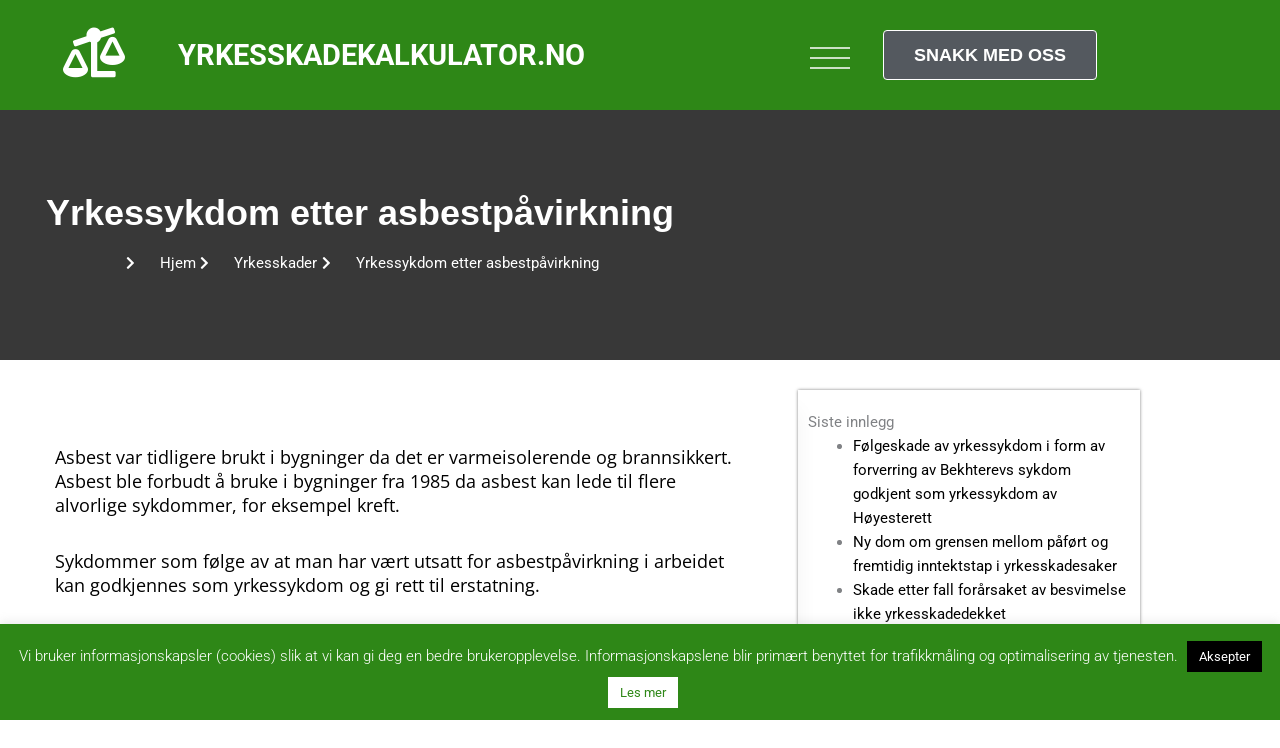

--- FILE ---
content_type: text/html; charset=UTF-8
request_url: https://yrkesskadekalkulator.no/siste-nytt/yrkessykdom-etter-asbestpavirkning/
body_size: 29961
content:
<!DOCTYPE html>
<html lang="nb-NO">
<head>
<meta charset="UTF-8">
<meta name="viewport" content="width=device-width, initial-scale=1">
	<link rel="profile" href="https://gmpg.org/xfn/11"> 
	<meta name='robots' content='index, follow, max-image-preview:large, max-snippet:-1, max-video-preview:-1' />

	<!-- This site is optimized with the Yoast SEO Premium plugin v20.10 (Yoast SEO v26.6) - https://yoast.com/wordpress/plugins/seo/ -->
	<title>Yrkessykdom etter asbestpåvirkning - Yrkesskadekalkulator.no - Vi hjelper deg med fri rettshjelp!</title>
	<link rel="canonical" href="https://yrkesskadekalkulator.no/siste-nytt/yrkessykdom-etter-asbestpavirkning/" />
	<meta property="og:locale" content="nb_NO" />
	<meta property="og:type" content="article" />
	<meta property="og:title" content="Yrkessykdom etter asbestpåvirkning" />
	<meta property="og:description" content="Asbest var tidligere brukt i bygninger da det er varmeisolerende og brannsikkert. Asbest ble forbudt å bruke i bygninger fra 1985 da asbest kan lede til flere alvorlige sykdommer, for eksempel kreft. Sykdommer som følge av at man har vært utsatt for asbestpåvirkning i arbeidet kan godkjennes som yrkessykdom og gi rett til erstatning. En [&hellip;]" />
	<meta property="og:url" content="https://yrkesskadekalkulator.no/siste-nytt/yrkessykdom-etter-asbestpavirkning/" />
	<meta property="og:site_name" content="Yrkesskadekalkulator.no - Vi hjelper deg med fri rettshjelp!" />
	<meta property="article:published_time" content="2023-06-07T13:27:02+00:00" />
	<meta property="article:modified_time" content="2023-06-07T13:29:16+00:00" />
	<meta name="author" content="Sandvik" />
	<meta name="twitter:card" content="summary_large_image" />
	<meta name="twitter:label1" content="Skrevet av" />
	<meta name="twitter:data1" content="Sandvik" />
	<meta name="twitter:label2" content="Ansl. lesetid" />
	<meta name="twitter:data2" content="1 minutt" />
	<script type="application/ld+json" class="yoast-schema-graph">{"@context":"https://schema.org","@graph":[{"@type":"WebPage","@id":"https://yrkesskadekalkulator.no/siste-nytt/yrkessykdom-etter-asbestpavirkning/","url":"https://yrkesskadekalkulator.no/siste-nytt/yrkessykdom-etter-asbestpavirkning/","name":"Yrkessykdom etter asbestpåvirkning - Yrkesskadekalkulator.no - Vi hjelper deg med fri rettshjelp!","isPartOf":{"@id":"https://yrkesskadekalkulator.no/#website"},"datePublished":"2023-06-07T13:27:02+00:00","dateModified":"2023-06-07T13:29:16+00:00","author":{"@id":"https://yrkesskadekalkulator.no/#/schema/person/3a34bf7ccc330caf9c809bfa9d14c775"},"breadcrumb":{"@id":"https://yrkesskadekalkulator.no/siste-nytt/yrkessykdom-etter-asbestpavirkning/#breadcrumb"},"inLanguage":"nb-NO","potentialAction":[{"@type":"ReadAction","target":["https://yrkesskadekalkulator.no/siste-nytt/yrkessykdom-etter-asbestpavirkning/"]}]},{"@type":"BreadcrumbList","@id":"https://yrkesskadekalkulator.no/siste-nytt/yrkessykdom-etter-asbestpavirkning/#breadcrumb","itemListElement":[{"@type":"ListItem","position":1,"name":"Home","item":"https://yrkesskadekalkulator.no/"},{"@type":"ListItem","position":2,"name":"Yrkessykdom etter asbestpåvirkning"}]},{"@type":"WebSite","@id":"https://yrkesskadekalkulator.no/#website","url":"https://yrkesskadekalkulator.no/","name":"Yrkesskadekalkulator.no - Vi hjelper deg med fri rettshjelp!","description":"","potentialAction":[{"@type":"SearchAction","target":{"@type":"EntryPoint","urlTemplate":"https://yrkesskadekalkulator.no/?s={search_term_string}"},"query-input":{"@type":"PropertyValueSpecification","valueRequired":true,"valueName":"search_term_string"}}],"inLanguage":"nb-NO"},{"@type":"Person","@id":"https://yrkesskadekalkulator.no/#/schema/person/3a34bf7ccc330caf9c809bfa9d14c775","name":"Sandvik","url":"https://yrkesskadekalkulator.no/author/sandvik/"}]}</script>
	<!-- / Yoast SEO Premium plugin. -->


<link rel="alternate" type="application/rss+xml" title="Yrkesskadekalkulator.no - Vi hjelper deg med fri rettshjelp! &raquo; strøm" href="https://yrkesskadekalkulator.no/feed/" />
<link rel="alternate" type="application/rss+xml" title="Yrkesskadekalkulator.no - Vi hjelper deg med fri rettshjelp! &raquo; kommentarstrøm" href="https://yrkesskadekalkulator.no/comments/feed/" />
<link rel="alternate" title="oEmbed (JSON)" type="application/json+oembed" href="https://yrkesskadekalkulator.no/wp-json/oembed/1.0/embed?url=https%3A%2F%2Fyrkesskadekalkulator.no%2Fsiste-nytt%2Fyrkessykdom-etter-asbestpavirkning%2F" />
<link rel="alternate" title="oEmbed (XML)" type="text/xml+oembed" href="https://yrkesskadekalkulator.no/wp-json/oembed/1.0/embed?url=https%3A%2F%2Fyrkesskadekalkulator.no%2Fsiste-nytt%2Fyrkessykdom-etter-asbestpavirkning%2F&#038;format=xml" />
		<!-- This site uses the Google Analytics by MonsterInsights plugin v9.11.0 - Using Analytics tracking - https://www.monsterinsights.com/ -->
		<!-- Note: MonsterInsights is not currently configured on this site. The site owner needs to authenticate with Google Analytics in the MonsterInsights settings panel. -->
					<!-- No tracking code set -->
				<!-- / Google Analytics by MonsterInsights -->
		<style id='wp-img-auto-sizes-contain-inline-css'>
img:is([sizes=auto i],[sizes^="auto," i]){contain-intrinsic-size:3000px 1500px}
/*# sourceURL=wp-img-auto-sizes-contain-inline-css */
</style>
<link rel='stylesheet' id='astra-theme-css-css' href='https://yrkesskadekalkulator.no/wp-content/themes/astra/assets/css/minified/style.min.css?ver=4.11.18' media='all' />
<style id='astra-theme-css-inline-css'>
.ast-no-sidebar .entry-content .alignfull {margin-left: calc( -50vw + 50%);margin-right: calc( -50vw + 50%);max-width: 100vw;width: 100vw;}.ast-no-sidebar .entry-content .alignwide {margin-left: calc(-41vw + 50%);margin-right: calc(-41vw + 50%);max-width: unset;width: unset;}.ast-no-sidebar .entry-content .alignfull .alignfull,.ast-no-sidebar .entry-content .alignfull .alignwide,.ast-no-sidebar .entry-content .alignwide .alignfull,.ast-no-sidebar .entry-content .alignwide .alignwide,.ast-no-sidebar .entry-content .wp-block-column .alignfull,.ast-no-sidebar .entry-content .wp-block-column .alignwide{width: 100%;margin-left: auto;margin-right: auto;}.wp-block-gallery,.blocks-gallery-grid {margin: 0;}.wp-block-separator {max-width: 100px;}.wp-block-separator.is-style-wide,.wp-block-separator.is-style-dots {max-width: none;}.entry-content .has-2-columns .wp-block-column:first-child {padding-right: 10px;}.entry-content .has-2-columns .wp-block-column:last-child {padding-left: 10px;}@media (max-width: 782px) {.entry-content .wp-block-columns .wp-block-column {flex-basis: 100%;}.entry-content .has-2-columns .wp-block-column:first-child {padding-right: 0;}.entry-content .has-2-columns .wp-block-column:last-child {padding-left: 0;}}body .entry-content .wp-block-latest-posts {margin-left: 0;}body .entry-content .wp-block-latest-posts li {list-style: none;}.ast-no-sidebar .ast-container .entry-content .wp-block-latest-posts {margin-left: 0;}.ast-header-break-point .entry-content .alignwide {margin-left: auto;margin-right: auto;}.entry-content .blocks-gallery-item img {margin-bottom: auto;}.wp-block-pullquote {border-top: 4px solid #555d66;border-bottom: 4px solid #555d66;color: #40464d;}:root{--ast-post-nav-space:0;--ast-container-default-xlg-padding:6.67em;--ast-container-default-lg-padding:5.67em;--ast-container-default-slg-padding:4.34em;--ast-container-default-md-padding:3.34em;--ast-container-default-sm-padding:6.67em;--ast-container-default-xs-padding:2.4em;--ast-container-default-xxs-padding:1.4em;--ast-code-block-background:#EEEEEE;--ast-comment-inputs-background:#FAFAFA;--ast-normal-container-width:1200px;--ast-narrow-container-width:750px;--ast-blog-title-font-weight:normal;--ast-blog-meta-weight:inherit;--ast-global-color-primary:var(--ast-global-color-5);--ast-global-color-secondary:var(--ast-global-color-4);--ast-global-color-alternate-background:var(--ast-global-color-7);--ast-global-color-subtle-background:var(--ast-global-color-6);--ast-bg-style-guide:var( --ast-global-color-secondary,--ast-global-color-5 );--ast-shadow-style-guide:0px 0px 4px 0 #00000057;--ast-global-dark-bg-style:#fff;--ast-global-dark-lfs:#fbfbfb;--ast-widget-bg-color:#fafafa;--ast-wc-container-head-bg-color:#fbfbfb;--ast-title-layout-bg:#eeeeee;--ast-search-border-color:#e7e7e7;--ast-lifter-hover-bg:#e6e6e6;--ast-gallery-block-color:#000;--srfm-color-input-label:var(--ast-global-color-2);}html{font-size:93.75%;}a,.page-title{color:#000000;}a:hover,a:focus{color:var(--ast-global-color-1);}body,button,input,select,textarea,.ast-button,.ast-custom-button{font-family:-apple-system,BlinkMacSystemFont,Segoe UI,Roboto,Oxygen-Sans,Ubuntu,Cantarell,Helvetica Neue,sans-serif;font-weight:inherit;font-size:15px;font-size:1rem;line-height:var(--ast-body-line-height,1.65em);}blockquote{color:var(--ast-global-color-3);}.ast-site-identity .site-title a{color:var(--ast-global-color-2);}.site-title{font-size:35px;font-size:2.33333333333rem;display:block;}.site-header .site-description{font-size:15px;font-size:1rem;display:none;}.entry-title{font-size:30px;font-size:2rem;}.archive .ast-article-post .ast-article-inner,.blog .ast-article-post .ast-article-inner,.archive .ast-article-post .ast-article-inner:hover,.blog .ast-article-post .ast-article-inner:hover{overflow:hidden;}h1,.entry-content :where(h1){font-size:48px;font-size:3.2rem;line-height:1.4em;}h2,.entry-content :where(h2){font-size:42px;font-size:2.8rem;line-height:1.3em;}h3,.entry-content :where(h3){font-size:30px;font-size:2rem;line-height:1.3em;}h4,.entry-content :where(h4){font-size:24px;font-size:1.6rem;line-height:1.2em;}h5,.entry-content :where(h5){font-size:20px;font-size:1.33333333333rem;line-height:1.2em;}h6,.entry-content :where(h6){font-size:16px;font-size:1.06666666667rem;line-height:1.25em;}::selection{background-color:#bd8001;color:#000000;}body,h1,h2,h3,h4,h5,h6,.entry-title a,.entry-content :where(h1,h2,h3,h4,h5,h6){color:var(--ast-global-color-3);}.tagcloud a:hover,.tagcloud a:focus,.tagcloud a.current-item{color:#ffffff;border-color:#000000;background-color:#000000;}input:focus,input[type="text"]:focus,input[type="email"]:focus,input[type="url"]:focus,input[type="password"]:focus,input[type="reset"]:focus,input[type="search"]:focus,textarea:focus{border-color:#000000;}input[type="radio"]:checked,input[type=reset],input[type="checkbox"]:checked,input[type="checkbox"]:hover:checked,input[type="checkbox"]:focus:checked,input[type=range]::-webkit-slider-thumb{border-color:#000000;background-color:#000000;box-shadow:none;}.site-footer a:hover + .post-count,.site-footer a:focus + .post-count{background:#000000;border-color:#000000;}.single .nav-links .nav-previous,.single .nav-links .nav-next{color:#000000;}.entry-meta,.entry-meta *{line-height:1.45;color:#000000;}.entry-meta a:not(.ast-button):hover,.entry-meta a:not(.ast-button):hover *,.entry-meta a:not(.ast-button):focus,.entry-meta a:not(.ast-button):focus *,.page-links > .page-link,.page-links .page-link:hover,.post-navigation a:hover{color:var(--ast-global-color-1);}#cat option,.secondary .calendar_wrap thead a,.secondary .calendar_wrap thead a:visited{color:#000000;}.secondary .calendar_wrap #today,.ast-progress-val span{background:#000000;}.secondary a:hover + .post-count,.secondary a:focus + .post-count{background:#000000;border-color:#000000;}.calendar_wrap #today > a{color:#ffffff;}.page-links .page-link,.single .post-navigation a{color:#000000;}.ast-search-menu-icon .search-form button.search-submit{padding:0 4px;}.ast-search-menu-icon form.search-form{padding-right:0;}.ast-header-search .ast-search-menu-icon.ast-dropdown-active .search-form,.ast-header-search .ast-search-menu-icon.ast-dropdown-active .search-field:focus{transition:all 0.2s;}.search-form input.search-field:focus{outline:none;}.widget-title,.widget .wp-block-heading{font-size:21px;font-size:1.4rem;color:var(--ast-global-color-3);}.ast-search-menu-icon.slide-search a:focus-visible:focus-visible,.astra-search-icon:focus-visible,#close:focus-visible,a:focus-visible,.ast-menu-toggle:focus-visible,.site .skip-link:focus-visible,.wp-block-loginout input:focus-visible,.wp-block-search.wp-block-search__button-inside .wp-block-search__inside-wrapper,.ast-header-navigation-arrow:focus-visible,.ast-orders-table__row .ast-orders-table__cell:focus-visible,a#ast-apply-coupon:focus-visible,#ast-apply-coupon:focus-visible,#close:focus-visible,.button.search-submit:focus-visible,#search_submit:focus,.normal-search:focus-visible,.ast-header-account-wrap:focus-visible,.astra-cart-drawer-close:focus,.ast-single-variation:focus,.ast-button:focus{outline-style:dotted;outline-color:inherit;outline-width:thin;}input:focus,input[type="text"]:focus,input[type="email"]:focus,input[type="url"]:focus,input[type="password"]:focus,input[type="reset"]:focus,input[type="search"]:focus,input[type="number"]:focus,textarea:focus,.wp-block-search__input:focus,[data-section="section-header-mobile-trigger"] .ast-button-wrap .ast-mobile-menu-trigger-minimal:focus,.ast-mobile-popup-drawer.active .menu-toggle-close:focus,#ast-scroll-top:focus,#coupon_code:focus,#ast-coupon-code:focus{border-style:dotted;border-color:inherit;border-width:thin;}input{outline:none;}.main-header-menu .menu-link,.ast-header-custom-item a{color:var(--ast-global-color-3);}.main-header-menu .menu-item:hover > .menu-link,.main-header-menu .menu-item:hover > .ast-menu-toggle,.main-header-menu .ast-masthead-custom-menu-items a:hover,.main-header-menu .menu-item.focus > .menu-link,.main-header-menu .menu-item.focus > .ast-menu-toggle,.main-header-menu .current-menu-item > .menu-link,.main-header-menu .current-menu-ancestor > .menu-link,.main-header-menu .current-menu-item > .ast-menu-toggle,.main-header-menu .current-menu-ancestor > .ast-menu-toggle{color:#000000;}.header-main-layout-3 .ast-main-header-bar-alignment{margin-right:auto;}.header-main-layout-2 .site-header-section-left .ast-site-identity{text-align:left;}body .ast-oembed-container *{position:absolute;top:0;width:100%;height:100%;left:0;}body .wp-block-embed-pocket-casts .ast-oembed-container *{position:unset;}.ast-header-break-point .ast-mobile-menu-buttons-minimal.menu-toggle{background:transparent;color:#bd8001;}.ast-header-break-point .ast-mobile-menu-buttons-outline.menu-toggle{background:transparent;border:1px solid #bd8001;color:#bd8001;}.ast-header-break-point .ast-mobile-menu-buttons-fill.menu-toggle{background:#bd8001;}.ast-single-post-featured-section + article {margin-top: 2em;}.site-content .ast-single-post-featured-section img {width: 100%;overflow: hidden;object-fit: cover;}.site > .ast-single-related-posts-container {margin-top: 0;}@media (min-width: 769px) {.ast-desktop .ast-container--narrow {max-width: var(--ast-narrow-container-width);margin: 0 auto;}}.ast-page-builder-template .hentry {margin: 0;}.ast-page-builder-template .site-content > .ast-container {max-width: 100%;padding: 0;}.ast-page-builder-template .site .site-content #primary {padding: 0;margin: 0;}.ast-page-builder-template .no-results {text-align: center;margin: 4em auto;}.ast-page-builder-template .ast-pagination {padding: 2em;}.ast-page-builder-template .entry-header.ast-no-title.ast-no-thumbnail {margin-top: 0;}.ast-page-builder-template .entry-header.ast-header-without-markup {margin-top: 0;margin-bottom: 0;}.ast-page-builder-template .entry-header.ast-no-title.ast-no-meta {margin-bottom: 0;}.ast-page-builder-template.single .post-navigation {padding-bottom: 2em;}.ast-page-builder-template.single-post .site-content > .ast-container {max-width: 100%;}.ast-page-builder-template .entry-header {margin-top: 4em;margin-left: auto;margin-right: auto;padding-left: 20px;padding-right: 20px;}.single.ast-page-builder-template .entry-header {padding-left: 20px;padding-right: 20px;}.ast-page-builder-template .ast-archive-description {margin: 4em auto 0;padding-left: 20px;padding-right: 20px;}.ast-page-builder-template.ast-no-sidebar .entry-content .alignwide {margin-left: 0;margin-right: 0;}.footer-adv .footer-adv-overlay{border-top-style:solid;border-top-color:#7a7a7a;}@media( max-width: 420px ) {.single .nav-links .nav-previous,.single .nav-links .nav-next {width: 100%;text-align: center;}}.wp-block-buttons.aligncenter{justify-content:center;}@media (max-width:782px){.entry-content .wp-block-columns .wp-block-column{margin-left:0px;}}.wp-block-image.aligncenter{margin-left:auto;margin-right:auto;}.wp-block-table.aligncenter{margin-left:auto;margin-right:auto;}.wp-block-buttons .wp-block-button.is-style-outline .wp-block-button__link.wp-element-button,.ast-outline-button,.wp-block-uagb-buttons-child .uagb-buttons-repeater.ast-outline-button{border-top-width:2px;border-right-width:2px;border-bottom-width:2px;border-left-width:2px;font-family:inherit;font-weight:inherit;line-height:1em;}.wp-block-button .wp-block-button__link.wp-element-button.is-style-outline:not(.has-background),.wp-block-button.is-style-outline>.wp-block-button__link.wp-element-button:not(.has-background),.ast-outline-button{background-color:transparent;}.entry-content[data-ast-blocks-layout] > figure{margin-bottom:1em;}.elementor-widget-container .elementor-loop-container .e-loop-item[data-elementor-type="loop-item"]{width:100%;}@media (max-width:768px){.ast-left-sidebar #content > .ast-container{display:flex;flex-direction:column-reverse;width:100%;}.ast-separate-container .ast-article-post,.ast-separate-container .ast-article-single{padding:1.5em 2.14em;}.ast-author-box img.avatar{margin:20px 0 0 0;}}@media (min-width:769px){.ast-separate-container.ast-right-sidebar #primary,.ast-separate-container.ast-left-sidebar #primary{border:0;}.search-no-results.ast-separate-container #primary{margin-bottom:4em;}}.menu-toggle,button,.ast-button,.ast-custom-button,.button,input#submit,input[type="button"],input[type="submit"],input[type="reset"]{color:#000000;border-color:#bd8001;background-color:#bd8001;padding-top:10px;padding-right:40px;padding-bottom:10px;padding-left:40px;font-family:inherit;font-weight:inherit;}button:focus,.menu-toggle:hover,button:hover,.ast-button:hover,.ast-custom-button:hover .button:hover,.ast-custom-button:hover,input[type=reset]:hover,input[type=reset]:focus,input#submit:hover,input#submit:focus,input[type="button"]:hover,input[type="button"]:focus,input[type="submit"]:hover,input[type="submit"]:focus{color:#ffffff;background-color:var(--ast-global-color-1);border-color:var(--ast-global-color-1);}@media (max-width:768px){.ast-mobile-header-stack .main-header-bar .ast-search-menu-icon{display:inline-block;}.ast-header-break-point.ast-header-custom-item-outside .ast-mobile-header-stack .main-header-bar .ast-search-icon{margin:0;}.ast-comment-avatar-wrap img{max-width:2.5em;}.ast-comment-meta{padding:0 1.8888em 1.3333em;}.ast-separate-container .ast-comment-list li.depth-1{padding:1.5em 2.14em;}.ast-separate-container .comment-respond{padding:2em 2.14em;}}@media (min-width:544px){.ast-container{max-width:100%;}}@media (max-width:544px){.ast-separate-container .ast-article-post,.ast-separate-container .ast-article-single,.ast-separate-container .comments-title,.ast-separate-container .ast-archive-description{padding:1.5em 1em;}.ast-separate-container #content .ast-container{padding-left:0.54em;padding-right:0.54em;}.ast-separate-container .ast-comment-list .bypostauthor{padding:.5em;}.ast-search-menu-icon.ast-dropdown-active .search-field{width:170px;}.site-branding img,.site-header .site-logo-img .custom-logo-link img{max-width:100%;}} #ast-mobile-header .ast-site-header-cart-li a{pointer-events:none;}.ast-no-sidebar.ast-separate-container .entry-content .alignfull {margin-left: -6.67em;margin-right: -6.67em;width: auto;}@media (max-width: 1200px) {.ast-no-sidebar.ast-separate-container .entry-content .alignfull {margin-left: -2.4em;margin-right: -2.4em;}}@media (max-width: 768px) {.ast-no-sidebar.ast-separate-container .entry-content .alignfull {margin-left: -2.14em;margin-right: -2.14em;}}@media (max-width: 544px) {.ast-no-sidebar.ast-separate-container .entry-content .alignfull {margin-left: -1em;margin-right: -1em;}}.ast-no-sidebar.ast-separate-container .entry-content .alignwide {margin-left: -20px;margin-right: -20px;}.ast-no-sidebar.ast-separate-container .entry-content .wp-block-column .alignfull,.ast-no-sidebar.ast-separate-container .entry-content .wp-block-column .alignwide {margin-left: auto;margin-right: auto;width: 100%;}@media (max-width:768px){.site-title{display:block;}.site-header .site-description{display:none;}h1,.entry-content :where(h1){font-size:30px;}h2,.entry-content :where(h2){font-size:25px;}h3,.entry-content :where(h3){font-size:20px;}}@media (max-width:544px){.site-title{display:block;}.site-header .site-description{display:none;}h1,.entry-content :where(h1){font-size:30px;}h2,.entry-content :where(h2){font-size:25px;}h3,.entry-content :where(h3){font-size:20px;}}@media (max-width:768px){html{font-size:85.5%;}}@media (max-width:544px){html{font-size:85.5%;}}@media (min-width:769px){.ast-container{max-width:1240px;}}@font-face {font-family: "Astra";src: url(https://yrkesskadekalkulator.no/wp-content/themes/astra/assets/fonts/astra.woff) format("woff"),url(https://yrkesskadekalkulator.no/wp-content/themes/astra/assets/fonts/astra.ttf) format("truetype"),url(https://yrkesskadekalkulator.no/wp-content/themes/astra/assets/fonts/astra.svg#astra) format("svg");font-weight: normal;font-style: normal;font-display: fallback;}@media (max-width:921px) {.main-header-bar .main-header-bar-navigation{display:none;}}.ast-desktop .main-header-menu.submenu-with-border .sub-menu,.ast-desktop .main-header-menu.submenu-with-border .astra-full-megamenu-wrapper{border-color:#bd8001;}.ast-desktop .main-header-menu.submenu-with-border .sub-menu{border-top-width:2px;border-style:solid;}.ast-desktop .main-header-menu.submenu-with-border .sub-menu .sub-menu{top:-2px;}.ast-desktop .main-header-menu.submenu-with-border .sub-menu .menu-link,.ast-desktop .main-header-menu.submenu-with-border .children .menu-link{border-bottom-width:0px;border-style:solid;border-color:#eaeaea;}@media (min-width:769px){.main-header-menu .sub-menu .menu-item.ast-left-align-sub-menu:hover > .sub-menu,.main-header-menu .sub-menu .menu-item.ast-left-align-sub-menu.focus > .sub-menu{margin-left:-0px;}}.ast-small-footer{border-top-style:solid;border-top-width:1px;border-top-color:#7a7a7a;}.ast-small-footer-wrap{text-align:center;}.site .comments-area{padding-bottom:3em;}.ast-header-break-point.ast-header-custom-item-inside .main-header-bar .main-header-bar-navigation .ast-search-icon {display: none;}.ast-header-break-point.ast-header-custom-item-inside .main-header-bar .ast-search-menu-icon .search-form {padding: 0;display: block;overflow: hidden;}.ast-header-break-point .ast-header-custom-item .widget:last-child {margin-bottom: 1em;}.ast-header-custom-item .widget {margin: 0.5em;display: inline-block;vertical-align: middle;}.ast-header-custom-item .widget p {margin-bottom: 0;}.ast-header-custom-item .widget li {width: auto;}.ast-header-custom-item-inside .button-custom-menu-item .menu-link {display: none;}.ast-header-custom-item-inside.ast-header-break-point .button-custom-menu-item .ast-custom-button-link {display: none;}.ast-header-custom-item-inside.ast-header-break-point .button-custom-menu-item .menu-link {display: block;}.ast-header-break-point.ast-header-custom-item-outside .main-header-bar .ast-search-icon {margin-right: 1em;}.ast-header-break-point.ast-header-custom-item-inside .main-header-bar .ast-search-menu-icon .search-field,.ast-header-break-point.ast-header-custom-item-inside .main-header-bar .ast-search-menu-icon.ast-inline-search .search-field {width: 100%;padding-right: 5.5em;}.ast-header-break-point.ast-header-custom-item-inside .main-header-bar .ast-search-menu-icon .search-submit {display: block;position: absolute;height: 100%;top: 0;right: 0;padding: 0 1em;border-radius: 0;}.ast-header-break-point .ast-header-custom-item .ast-masthead-custom-menu-items {padding-left: 20px;padding-right: 20px;margin-bottom: 1em;margin-top: 1em;}.ast-header-custom-item-inside.ast-header-break-point .button-custom-menu-item {padding-left: 0;padding-right: 0;margin-top: 0;margin-bottom: 0;}.astra-icon-down_arrow::after {content: "\e900";font-family: Astra;}.astra-icon-close::after {content: "\e5cd";font-family: Astra;}.astra-icon-drag_handle::after {content: "\e25d";font-family: Astra;}.astra-icon-format_align_justify::after {content: "\e235";font-family: Astra;}.astra-icon-menu::after {content: "\e5d2";font-family: Astra;}.astra-icon-reorder::after {content: "\e8fe";font-family: Astra;}.astra-icon-search::after {content: "\e8b6";font-family: Astra;}.astra-icon-zoom_in::after {content: "\e56b";font-family: Astra;}.astra-icon-check-circle::after {content: "\e901";font-family: Astra;}.astra-icon-shopping-cart::after {content: "\f07a";font-family: Astra;}.astra-icon-shopping-bag::after {content: "\f290";font-family: Astra;}.astra-icon-shopping-basket::after {content: "\f291";font-family: Astra;}.astra-icon-circle-o::after {content: "\e903";font-family: Astra;}.astra-icon-certificate::after {content: "\e902";font-family: Astra;}blockquote {padding: 1.2em;}:root .has-ast-global-color-0-color{color:var(--ast-global-color-0);}:root .has-ast-global-color-0-background-color{background-color:var(--ast-global-color-0);}:root .wp-block-button .has-ast-global-color-0-color{color:var(--ast-global-color-0);}:root .wp-block-button .has-ast-global-color-0-background-color{background-color:var(--ast-global-color-0);}:root .has-ast-global-color-1-color{color:var(--ast-global-color-1);}:root .has-ast-global-color-1-background-color{background-color:var(--ast-global-color-1);}:root .wp-block-button .has-ast-global-color-1-color{color:var(--ast-global-color-1);}:root .wp-block-button .has-ast-global-color-1-background-color{background-color:var(--ast-global-color-1);}:root .has-ast-global-color-2-color{color:var(--ast-global-color-2);}:root .has-ast-global-color-2-background-color{background-color:var(--ast-global-color-2);}:root .wp-block-button .has-ast-global-color-2-color{color:var(--ast-global-color-2);}:root .wp-block-button .has-ast-global-color-2-background-color{background-color:var(--ast-global-color-2);}:root .has-ast-global-color-3-color{color:var(--ast-global-color-3);}:root .has-ast-global-color-3-background-color{background-color:var(--ast-global-color-3);}:root .wp-block-button .has-ast-global-color-3-color{color:var(--ast-global-color-3);}:root .wp-block-button .has-ast-global-color-3-background-color{background-color:var(--ast-global-color-3);}:root .has-ast-global-color-4-color{color:var(--ast-global-color-4);}:root .has-ast-global-color-4-background-color{background-color:var(--ast-global-color-4);}:root .wp-block-button .has-ast-global-color-4-color{color:var(--ast-global-color-4);}:root .wp-block-button .has-ast-global-color-4-background-color{background-color:var(--ast-global-color-4);}:root .has-ast-global-color-5-color{color:var(--ast-global-color-5);}:root .has-ast-global-color-5-background-color{background-color:var(--ast-global-color-5);}:root .wp-block-button .has-ast-global-color-5-color{color:var(--ast-global-color-5);}:root .wp-block-button .has-ast-global-color-5-background-color{background-color:var(--ast-global-color-5);}:root .has-ast-global-color-6-color{color:var(--ast-global-color-6);}:root .has-ast-global-color-6-background-color{background-color:var(--ast-global-color-6);}:root .wp-block-button .has-ast-global-color-6-color{color:var(--ast-global-color-6);}:root .wp-block-button .has-ast-global-color-6-background-color{background-color:var(--ast-global-color-6);}:root .has-ast-global-color-7-color{color:var(--ast-global-color-7);}:root .has-ast-global-color-7-background-color{background-color:var(--ast-global-color-7);}:root .wp-block-button .has-ast-global-color-7-color{color:var(--ast-global-color-7);}:root .wp-block-button .has-ast-global-color-7-background-color{background-color:var(--ast-global-color-7);}:root .has-ast-global-color-8-color{color:var(--ast-global-color-8);}:root .has-ast-global-color-8-background-color{background-color:var(--ast-global-color-8);}:root .wp-block-button .has-ast-global-color-8-color{color:var(--ast-global-color-8);}:root .wp-block-button .has-ast-global-color-8-background-color{background-color:var(--ast-global-color-8);}:root{--ast-global-color-0:#0170B9;--ast-global-color-1:#3a3a3a;--ast-global-color-2:#3a3a3a;--ast-global-color-3:#4B4F58;--ast-global-color-4:#F5F5F5;--ast-global-color-5:#FFFFFF;--ast-global-color-6:#E5E5E5;--ast-global-color-7:#424242;--ast-global-color-8:#000000;}:root {--ast-border-color : #dddddd;}.ast-single-entry-banner {-js-display: flex;display: flex;flex-direction: column;justify-content: center;text-align: center;position: relative;background: var(--ast-title-layout-bg);}.ast-single-entry-banner[data-banner-layout="layout-1"] {max-width: 1200px;background: inherit;padding: 20px 0;}.ast-single-entry-banner[data-banner-width-type="custom"] {margin: 0 auto;width: 100%;}.ast-single-entry-banner + .site-content .entry-header {margin-bottom: 0;}.site .ast-author-avatar {--ast-author-avatar-size: ;}a.ast-underline-text {text-decoration: underline;}.ast-container > .ast-terms-link {position: relative;display: block;}a.ast-button.ast-badge-tax {padding: 4px 8px;border-radius: 3px;font-size: inherit;}header.entry-header{text-align:left;}header.entry-header > *:not(:last-child){margin-bottom:10px;}@media (max-width:768px){header.entry-header{text-align:left;}}@media (max-width:544px){header.entry-header{text-align:left;}}.ast-archive-entry-banner {-js-display: flex;display: flex;flex-direction: column;justify-content: center;text-align: center;position: relative;background: var(--ast-title-layout-bg);}.ast-archive-entry-banner[data-banner-width-type="custom"] {margin: 0 auto;width: 100%;}.ast-archive-entry-banner[data-banner-layout="layout-1"] {background: inherit;padding: 20px 0;text-align: left;}body.archive .ast-archive-description{max-width:1200px;width:100%;text-align:left;padding-top:3em;padding-right:3em;padding-bottom:3em;padding-left:3em;}body.archive .ast-archive-description .ast-archive-title,body.archive .ast-archive-description .ast-archive-title *{font-size:40px;font-size:2.66666666667rem;text-transform:capitalize;}body.archive .ast-archive-description > *:not(:last-child){margin-bottom:10px;}@media (max-width:768px){body.archive .ast-archive-description{text-align:left;}}@media (max-width:544px){body.archive .ast-archive-description{text-align:left;}}.ast-breadcrumbs .trail-browse,.ast-breadcrumbs .trail-items,.ast-breadcrumbs .trail-items li{display:inline-block;margin:0;padding:0;border:none;background:inherit;text-indent:0;text-decoration:none;}.ast-breadcrumbs .trail-browse{font-size:inherit;font-style:inherit;font-weight:inherit;color:inherit;}.ast-breadcrumbs .trail-items{list-style:none;}.trail-items li::after{padding:0 0.3em;content:"\00bb";}.trail-items li:last-of-type::after{display:none;}h1,h2,h3,h4,h5,h6,.entry-content :where(h1,h2,h3,h4,h5,h6){color:var(--ast-global-color-2);}.elementor-widget-heading .elementor-heading-title{margin:0;}.elementor-page .ast-menu-toggle{color:unset !important;background:unset !important;}.elementor-post.elementor-grid-item.hentry{margin-bottom:0;}.woocommerce div.product .elementor-element.elementor-products-grid .related.products ul.products li.product,.elementor-element .elementor-wc-products .woocommerce[class*='columns-'] ul.products li.product{width:auto;margin:0;float:none;}body .elementor hr{background-color:#ccc;margin:0;}.ast-left-sidebar .elementor-section.elementor-section-stretched,.ast-right-sidebar .elementor-section.elementor-section-stretched{max-width:100%;left:0 !important;}.elementor-posts-container [CLASS*="ast-width-"]{width:100%;}.elementor-template-full-width .ast-container{display:block;}.elementor-screen-only,.screen-reader-text,.screen-reader-text span,.ui-helper-hidden-accessible{top:0 !important;}@media (max-width:544px){.elementor-element .elementor-wc-products .woocommerce[class*="columns-"] ul.products li.product{width:auto;margin:0;}.elementor-element .woocommerce .woocommerce-result-count{float:none;}}.ast-header-break-point .main-header-bar{border-bottom-width:1px;}@media (min-width:769px){.main-header-bar{border-bottom-width:1px;}}.main-header-menu .menu-item, #astra-footer-menu .menu-item, .main-header-bar .ast-masthead-custom-menu-items{-js-display:flex;display:flex;-webkit-box-pack:center;-webkit-justify-content:center;-moz-box-pack:center;-ms-flex-pack:center;justify-content:center;-webkit-box-orient:vertical;-webkit-box-direction:normal;-webkit-flex-direction:column;-moz-box-orient:vertical;-moz-box-direction:normal;-ms-flex-direction:column;flex-direction:column;}.main-header-menu > .menu-item > .menu-link, #astra-footer-menu > .menu-item > .menu-link{height:100%;-webkit-box-align:center;-webkit-align-items:center;-moz-box-align:center;-ms-flex-align:center;align-items:center;-js-display:flex;display:flex;}.ast-primary-menu-disabled .main-header-bar .ast-masthead-custom-menu-items{flex:unset;}.header-main-layout-1 .ast-flex.main-header-container, .header-main-layout-3 .ast-flex.main-header-container{-webkit-align-content:center;-ms-flex-line-pack:center;align-content:center;-webkit-box-align:center;-webkit-align-items:center;-moz-box-align:center;-ms-flex-align:center;align-items:center;}.main-header-menu .sub-menu .menu-item.menu-item-has-children > .menu-link:after{position:absolute;right:1em;top:50%;transform:translate(0,-50%) rotate(270deg);}.ast-header-break-point .main-header-bar .main-header-bar-navigation .page_item_has_children > .ast-menu-toggle::before, .ast-header-break-point .main-header-bar .main-header-bar-navigation .menu-item-has-children > .ast-menu-toggle::before, .ast-mobile-popup-drawer .main-header-bar-navigation .menu-item-has-children>.ast-menu-toggle::before, .ast-header-break-point .ast-mobile-header-wrap .main-header-bar-navigation .menu-item-has-children > .ast-menu-toggle::before{font-weight:bold;content:"\e900";font-family:Astra;text-decoration:inherit;display:inline-block;}.ast-header-break-point .main-navigation ul.sub-menu .menu-item .menu-link:before{content:"\e900";font-family:Astra;font-size:.65em;text-decoration:inherit;display:inline-block;transform:translate(0, -2px) rotateZ(270deg);margin-right:5px;}.widget_search .search-form:after{font-family:Astra;font-size:1.2em;font-weight:normal;content:"\e8b6";position:absolute;top:50%;right:15px;transform:translate(0, -50%);}.astra-search-icon::before{content:"\e8b6";font-family:Astra;font-style:normal;font-weight:normal;text-decoration:inherit;text-align:center;-webkit-font-smoothing:antialiased;-moz-osx-font-smoothing:grayscale;z-index:3;}.main-header-bar .main-header-bar-navigation .page_item_has_children > a:after, .main-header-bar .main-header-bar-navigation .menu-item-has-children > a:after, .menu-item-has-children .ast-header-navigation-arrow:after{content:"\e900";display:inline-block;font-family:Astra;font-size:.6rem;font-weight:bold;text-rendering:auto;-webkit-font-smoothing:antialiased;-moz-osx-font-smoothing:grayscale;margin-left:10px;line-height:normal;}.menu-item-has-children .sub-menu .ast-header-navigation-arrow:after{margin-left:0;}.ast-mobile-popup-drawer .main-header-bar-navigation .ast-submenu-expanded>.ast-menu-toggle::before{transform:rotateX(180deg);}.ast-header-break-point .main-header-bar-navigation .menu-item-has-children > .menu-link:after{display:none;}@media (min-width:769px){.ast-builder-menu .main-navigation > ul > li:last-child a{margin-right:0;}}.ast-separate-container .ast-article-inner{background-color:transparent;background-image:none;}.ast-separate-container .ast-article-post{background-color:var(--ast-global-color-5);}@media (max-width:768px){.ast-separate-container .ast-article-post{background-color:var(--ast-global-color-5);}}@media (max-width:544px){.ast-separate-container .ast-article-post{background-color:var(--ast-global-color-5);}}.ast-separate-container .ast-article-single:not(.ast-related-post), .ast-separate-container .error-404, .ast-separate-container .no-results, .single.ast-separate-container  .ast-author-meta, .ast-separate-container .related-posts-title-wrapper, .ast-separate-container .comments-count-wrapper, .ast-box-layout.ast-plain-container .site-content, .ast-padded-layout.ast-plain-container .site-content, .ast-separate-container .ast-archive-description, .ast-separate-container .comments-area .comment-respond, .ast-separate-container .comments-area .ast-comment-list li, .ast-separate-container .comments-area .comments-title{background-color:var(--ast-global-color-5);}@media (max-width:768px){.ast-separate-container .ast-article-single:not(.ast-related-post), .ast-separate-container .error-404, .ast-separate-container .no-results, .single.ast-separate-container  .ast-author-meta, .ast-separate-container .related-posts-title-wrapper, .ast-separate-container .comments-count-wrapper, .ast-box-layout.ast-plain-container .site-content, .ast-padded-layout.ast-plain-container .site-content, .ast-separate-container .ast-archive-description{background-color:var(--ast-global-color-5);}}@media (max-width:544px){.ast-separate-container .ast-article-single:not(.ast-related-post), .ast-separate-container .error-404, .ast-separate-container .no-results, .single.ast-separate-container  .ast-author-meta, .ast-separate-container .related-posts-title-wrapper, .ast-separate-container .comments-count-wrapper, .ast-box-layout.ast-plain-container .site-content, .ast-padded-layout.ast-plain-container .site-content, .ast-separate-container .ast-archive-description{background-color:var(--ast-global-color-5);}}.ast-separate-container.ast-two-container #secondary .widget{background-color:var(--ast-global-color-5);}@media (max-width:768px){.ast-separate-container.ast-two-container #secondary .widget{background-color:var(--ast-global-color-5);}}@media (max-width:544px){.ast-separate-container.ast-two-container #secondary .widget{background-color:var(--ast-global-color-5);}}:root{--e-global-color-astglobalcolor0:#0170B9;--e-global-color-astglobalcolor1:#3a3a3a;--e-global-color-astglobalcolor2:#3a3a3a;--e-global-color-astglobalcolor3:#4B4F58;--e-global-color-astglobalcolor4:#F5F5F5;--e-global-color-astglobalcolor5:#FFFFFF;--e-global-color-astglobalcolor6:#E5E5E5;--e-global-color-astglobalcolor7:#424242;--e-global-color-astglobalcolor8:#000000;}
/*# sourceURL=astra-theme-css-inline-css */
</style>
<style id='wp-emoji-styles-inline-css'>

	img.wp-smiley, img.emoji {
		display: inline !important;
		border: none !important;
		box-shadow: none !important;
		height: 1em !important;
		width: 1em !important;
		margin: 0 0.07em !important;
		vertical-align: -0.1em !important;
		background: none !important;
		padding: 0 !important;
	}
/*# sourceURL=wp-emoji-styles-inline-css */
</style>
<style id='global-styles-inline-css'>
:root{--wp--preset--aspect-ratio--square: 1;--wp--preset--aspect-ratio--4-3: 4/3;--wp--preset--aspect-ratio--3-4: 3/4;--wp--preset--aspect-ratio--3-2: 3/2;--wp--preset--aspect-ratio--2-3: 2/3;--wp--preset--aspect-ratio--16-9: 16/9;--wp--preset--aspect-ratio--9-16: 9/16;--wp--preset--color--black: #000000;--wp--preset--color--cyan-bluish-gray: #abb8c3;--wp--preset--color--white: #ffffff;--wp--preset--color--pale-pink: #f78da7;--wp--preset--color--vivid-red: #cf2e2e;--wp--preset--color--luminous-vivid-orange: #ff6900;--wp--preset--color--luminous-vivid-amber: #fcb900;--wp--preset--color--light-green-cyan: #7bdcb5;--wp--preset--color--vivid-green-cyan: #00d084;--wp--preset--color--pale-cyan-blue: #8ed1fc;--wp--preset--color--vivid-cyan-blue: #0693e3;--wp--preset--color--vivid-purple: #9b51e0;--wp--preset--color--ast-global-color-0: var(--ast-global-color-0);--wp--preset--color--ast-global-color-1: var(--ast-global-color-1);--wp--preset--color--ast-global-color-2: var(--ast-global-color-2);--wp--preset--color--ast-global-color-3: var(--ast-global-color-3);--wp--preset--color--ast-global-color-4: var(--ast-global-color-4);--wp--preset--color--ast-global-color-5: var(--ast-global-color-5);--wp--preset--color--ast-global-color-6: var(--ast-global-color-6);--wp--preset--color--ast-global-color-7: var(--ast-global-color-7);--wp--preset--color--ast-global-color-8: var(--ast-global-color-8);--wp--preset--gradient--vivid-cyan-blue-to-vivid-purple: linear-gradient(135deg,rgb(6,147,227) 0%,rgb(155,81,224) 100%);--wp--preset--gradient--light-green-cyan-to-vivid-green-cyan: linear-gradient(135deg,rgb(122,220,180) 0%,rgb(0,208,130) 100%);--wp--preset--gradient--luminous-vivid-amber-to-luminous-vivid-orange: linear-gradient(135deg,rgb(252,185,0) 0%,rgb(255,105,0) 100%);--wp--preset--gradient--luminous-vivid-orange-to-vivid-red: linear-gradient(135deg,rgb(255,105,0) 0%,rgb(207,46,46) 100%);--wp--preset--gradient--very-light-gray-to-cyan-bluish-gray: linear-gradient(135deg,rgb(238,238,238) 0%,rgb(169,184,195) 100%);--wp--preset--gradient--cool-to-warm-spectrum: linear-gradient(135deg,rgb(74,234,220) 0%,rgb(151,120,209) 20%,rgb(207,42,186) 40%,rgb(238,44,130) 60%,rgb(251,105,98) 80%,rgb(254,248,76) 100%);--wp--preset--gradient--blush-light-purple: linear-gradient(135deg,rgb(255,206,236) 0%,rgb(152,150,240) 100%);--wp--preset--gradient--blush-bordeaux: linear-gradient(135deg,rgb(254,205,165) 0%,rgb(254,45,45) 50%,rgb(107,0,62) 100%);--wp--preset--gradient--luminous-dusk: linear-gradient(135deg,rgb(255,203,112) 0%,rgb(199,81,192) 50%,rgb(65,88,208) 100%);--wp--preset--gradient--pale-ocean: linear-gradient(135deg,rgb(255,245,203) 0%,rgb(182,227,212) 50%,rgb(51,167,181) 100%);--wp--preset--gradient--electric-grass: linear-gradient(135deg,rgb(202,248,128) 0%,rgb(113,206,126) 100%);--wp--preset--gradient--midnight: linear-gradient(135deg,rgb(2,3,129) 0%,rgb(40,116,252) 100%);--wp--preset--font-size--small: 13px;--wp--preset--font-size--medium: 20px;--wp--preset--font-size--large: 36px;--wp--preset--font-size--x-large: 42px;--wp--preset--spacing--20: 0.44rem;--wp--preset--spacing--30: 0.67rem;--wp--preset--spacing--40: 1rem;--wp--preset--spacing--50: 1.5rem;--wp--preset--spacing--60: 2.25rem;--wp--preset--spacing--70: 3.38rem;--wp--preset--spacing--80: 5.06rem;--wp--preset--shadow--natural: 6px 6px 9px rgba(0, 0, 0, 0.2);--wp--preset--shadow--deep: 12px 12px 50px rgba(0, 0, 0, 0.4);--wp--preset--shadow--sharp: 6px 6px 0px rgba(0, 0, 0, 0.2);--wp--preset--shadow--outlined: 6px 6px 0px -3px rgb(255, 255, 255), 6px 6px rgb(0, 0, 0);--wp--preset--shadow--crisp: 6px 6px 0px rgb(0, 0, 0);}:root { --wp--style--global--content-size: var(--wp--custom--ast-content-width-size);--wp--style--global--wide-size: var(--wp--custom--ast-wide-width-size); }:where(body) { margin: 0; }.wp-site-blocks > .alignleft { float: left; margin-right: 2em; }.wp-site-blocks > .alignright { float: right; margin-left: 2em; }.wp-site-blocks > .aligncenter { justify-content: center; margin-left: auto; margin-right: auto; }:where(.wp-site-blocks) > * { margin-block-start: 24px; margin-block-end: 0; }:where(.wp-site-blocks) > :first-child { margin-block-start: 0; }:where(.wp-site-blocks) > :last-child { margin-block-end: 0; }:root { --wp--style--block-gap: 24px; }:root :where(.is-layout-flow) > :first-child{margin-block-start: 0;}:root :where(.is-layout-flow) > :last-child{margin-block-end: 0;}:root :where(.is-layout-flow) > *{margin-block-start: 24px;margin-block-end: 0;}:root :where(.is-layout-constrained) > :first-child{margin-block-start: 0;}:root :where(.is-layout-constrained) > :last-child{margin-block-end: 0;}:root :where(.is-layout-constrained) > *{margin-block-start: 24px;margin-block-end: 0;}:root :where(.is-layout-flex){gap: 24px;}:root :where(.is-layout-grid){gap: 24px;}.is-layout-flow > .alignleft{float: left;margin-inline-start: 0;margin-inline-end: 2em;}.is-layout-flow > .alignright{float: right;margin-inline-start: 2em;margin-inline-end: 0;}.is-layout-flow > .aligncenter{margin-left: auto !important;margin-right: auto !important;}.is-layout-constrained > .alignleft{float: left;margin-inline-start: 0;margin-inline-end: 2em;}.is-layout-constrained > .alignright{float: right;margin-inline-start: 2em;margin-inline-end: 0;}.is-layout-constrained > .aligncenter{margin-left: auto !important;margin-right: auto !important;}.is-layout-constrained > :where(:not(.alignleft):not(.alignright):not(.alignfull)){max-width: var(--wp--style--global--content-size);margin-left: auto !important;margin-right: auto !important;}.is-layout-constrained > .alignwide{max-width: var(--wp--style--global--wide-size);}body .is-layout-flex{display: flex;}.is-layout-flex{flex-wrap: wrap;align-items: center;}.is-layout-flex > :is(*, div){margin: 0;}body .is-layout-grid{display: grid;}.is-layout-grid > :is(*, div){margin: 0;}body{padding-top: 0px;padding-right: 0px;padding-bottom: 0px;padding-left: 0px;}a:where(:not(.wp-element-button)){text-decoration: none;}:root :where(.wp-element-button, .wp-block-button__link){background-color: #32373c;border-width: 0;color: #fff;font-family: inherit;font-size: inherit;font-style: inherit;font-weight: inherit;letter-spacing: inherit;line-height: inherit;padding-top: calc(0.667em + 2px);padding-right: calc(1.333em + 2px);padding-bottom: calc(0.667em + 2px);padding-left: calc(1.333em + 2px);text-decoration: none;text-transform: inherit;}.has-black-color{color: var(--wp--preset--color--black) !important;}.has-cyan-bluish-gray-color{color: var(--wp--preset--color--cyan-bluish-gray) !important;}.has-white-color{color: var(--wp--preset--color--white) !important;}.has-pale-pink-color{color: var(--wp--preset--color--pale-pink) !important;}.has-vivid-red-color{color: var(--wp--preset--color--vivid-red) !important;}.has-luminous-vivid-orange-color{color: var(--wp--preset--color--luminous-vivid-orange) !important;}.has-luminous-vivid-amber-color{color: var(--wp--preset--color--luminous-vivid-amber) !important;}.has-light-green-cyan-color{color: var(--wp--preset--color--light-green-cyan) !important;}.has-vivid-green-cyan-color{color: var(--wp--preset--color--vivid-green-cyan) !important;}.has-pale-cyan-blue-color{color: var(--wp--preset--color--pale-cyan-blue) !important;}.has-vivid-cyan-blue-color{color: var(--wp--preset--color--vivid-cyan-blue) !important;}.has-vivid-purple-color{color: var(--wp--preset--color--vivid-purple) !important;}.has-ast-global-color-0-color{color: var(--wp--preset--color--ast-global-color-0) !important;}.has-ast-global-color-1-color{color: var(--wp--preset--color--ast-global-color-1) !important;}.has-ast-global-color-2-color{color: var(--wp--preset--color--ast-global-color-2) !important;}.has-ast-global-color-3-color{color: var(--wp--preset--color--ast-global-color-3) !important;}.has-ast-global-color-4-color{color: var(--wp--preset--color--ast-global-color-4) !important;}.has-ast-global-color-5-color{color: var(--wp--preset--color--ast-global-color-5) !important;}.has-ast-global-color-6-color{color: var(--wp--preset--color--ast-global-color-6) !important;}.has-ast-global-color-7-color{color: var(--wp--preset--color--ast-global-color-7) !important;}.has-ast-global-color-8-color{color: var(--wp--preset--color--ast-global-color-8) !important;}.has-black-background-color{background-color: var(--wp--preset--color--black) !important;}.has-cyan-bluish-gray-background-color{background-color: var(--wp--preset--color--cyan-bluish-gray) !important;}.has-white-background-color{background-color: var(--wp--preset--color--white) !important;}.has-pale-pink-background-color{background-color: var(--wp--preset--color--pale-pink) !important;}.has-vivid-red-background-color{background-color: var(--wp--preset--color--vivid-red) !important;}.has-luminous-vivid-orange-background-color{background-color: var(--wp--preset--color--luminous-vivid-orange) !important;}.has-luminous-vivid-amber-background-color{background-color: var(--wp--preset--color--luminous-vivid-amber) !important;}.has-light-green-cyan-background-color{background-color: var(--wp--preset--color--light-green-cyan) !important;}.has-vivid-green-cyan-background-color{background-color: var(--wp--preset--color--vivid-green-cyan) !important;}.has-pale-cyan-blue-background-color{background-color: var(--wp--preset--color--pale-cyan-blue) !important;}.has-vivid-cyan-blue-background-color{background-color: var(--wp--preset--color--vivid-cyan-blue) !important;}.has-vivid-purple-background-color{background-color: var(--wp--preset--color--vivid-purple) !important;}.has-ast-global-color-0-background-color{background-color: var(--wp--preset--color--ast-global-color-0) !important;}.has-ast-global-color-1-background-color{background-color: var(--wp--preset--color--ast-global-color-1) !important;}.has-ast-global-color-2-background-color{background-color: var(--wp--preset--color--ast-global-color-2) !important;}.has-ast-global-color-3-background-color{background-color: var(--wp--preset--color--ast-global-color-3) !important;}.has-ast-global-color-4-background-color{background-color: var(--wp--preset--color--ast-global-color-4) !important;}.has-ast-global-color-5-background-color{background-color: var(--wp--preset--color--ast-global-color-5) !important;}.has-ast-global-color-6-background-color{background-color: var(--wp--preset--color--ast-global-color-6) !important;}.has-ast-global-color-7-background-color{background-color: var(--wp--preset--color--ast-global-color-7) !important;}.has-ast-global-color-8-background-color{background-color: var(--wp--preset--color--ast-global-color-8) !important;}.has-black-border-color{border-color: var(--wp--preset--color--black) !important;}.has-cyan-bluish-gray-border-color{border-color: var(--wp--preset--color--cyan-bluish-gray) !important;}.has-white-border-color{border-color: var(--wp--preset--color--white) !important;}.has-pale-pink-border-color{border-color: var(--wp--preset--color--pale-pink) !important;}.has-vivid-red-border-color{border-color: var(--wp--preset--color--vivid-red) !important;}.has-luminous-vivid-orange-border-color{border-color: var(--wp--preset--color--luminous-vivid-orange) !important;}.has-luminous-vivid-amber-border-color{border-color: var(--wp--preset--color--luminous-vivid-amber) !important;}.has-light-green-cyan-border-color{border-color: var(--wp--preset--color--light-green-cyan) !important;}.has-vivid-green-cyan-border-color{border-color: var(--wp--preset--color--vivid-green-cyan) !important;}.has-pale-cyan-blue-border-color{border-color: var(--wp--preset--color--pale-cyan-blue) !important;}.has-vivid-cyan-blue-border-color{border-color: var(--wp--preset--color--vivid-cyan-blue) !important;}.has-vivid-purple-border-color{border-color: var(--wp--preset--color--vivid-purple) !important;}.has-ast-global-color-0-border-color{border-color: var(--wp--preset--color--ast-global-color-0) !important;}.has-ast-global-color-1-border-color{border-color: var(--wp--preset--color--ast-global-color-1) !important;}.has-ast-global-color-2-border-color{border-color: var(--wp--preset--color--ast-global-color-2) !important;}.has-ast-global-color-3-border-color{border-color: var(--wp--preset--color--ast-global-color-3) !important;}.has-ast-global-color-4-border-color{border-color: var(--wp--preset--color--ast-global-color-4) !important;}.has-ast-global-color-5-border-color{border-color: var(--wp--preset--color--ast-global-color-5) !important;}.has-ast-global-color-6-border-color{border-color: var(--wp--preset--color--ast-global-color-6) !important;}.has-ast-global-color-7-border-color{border-color: var(--wp--preset--color--ast-global-color-7) !important;}.has-ast-global-color-8-border-color{border-color: var(--wp--preset--color--ast-global-color-8) !important;}.has-vivid-cyan-blue-to-vivid-purple-gradient-background{background: var(--wp--preset--gradient--vivid-cyan-blue-to-vivid-purple) !important;}.has-light-green-cyan-to-vivid-green-cyan-gradient-background{background: var(--wp--preset--gradient--light-green-cyan-to-vivid-green-cyan) !important;}.has-luminous-vivid-amber-to-luminous-vivid-orange-gradient-background{background: var(--wp--preset--gradient--luminous-vivid-amber-to-luminous-vivid-orange) !important;}.has-luminous-vivid-orange-to-vivid-red-gradient-background{background: var(--wp--preset--gradient--luminous-vivid-orange-to-vivid-red) !important;}.has-very-light-gray-to-cyan-bluish-gray-gradient-background{background: var(--wp--preset--gradient--very-light-gray-to-cyan-bluish-gray) !important;}.has-cool-to-warm-spectrum-gradient-background{background: var(--wp--preset--gradient--cool-to-warm-spectrum) !important;}.has-blush-light-purple-gradient-background{background: var(--wp--preset--gradient--blush-light-purple) !important;}.has-blush-bordeaux-gradient-background{background: var(--wp--preset--gradient--blush-bordeaux) !important;}.has-luminous-dusk-gradient-background{background: var(--wp--preset--gradient--luminous-dusk) !important;}.has-pale-ocean-gradient-background{background: var(--wp--preset--gradient--pale-ocean) !important;}.has-electric-grass-gradient-background{background: var(--wp--preset--gradient--electric-grass) !important;}.has-midnight-gradient-background{background: var(--wp--preset--gradient--midnight) !important;}.has-small-font-size{font-size: var(--wp--preset--font-size--small) !important;}.has-medium-font-size{font-size: var(--wp--preset--font-size--medium) !important;}.has-large-font-size{font-size: var(--wp--preset--font-size--large) !important;}.has-x-large-font-size{font-size: var(--wp--preset--font-size--x-large) !important;}
:root :where(.wp-block-pullquote){font-size: 1.5em;line-height: 1.6;}
/*# sourceURL=global-styles-inline-css */
</style>
<link rel='stylesheet' id='cookie-law-info-css' href='https://yrkesskadekalkulator.no/wp-content/plugins/cookie-law-info/legacy/public/css/cookie-law-info-public.css?ver=3.3.9.1' media='all' />
<link rel='stylesheet' id='cookie-law-info-gdpr-css' href='https://yrkesskadekalkulator.no/wp-content/plugins/cookie-law-info/legacy/public/css/cookie-law-info-gdpr.css?ver=3.3.9.1' media='all' />
<link rel='stylesheet' id='dce-style-css' href='https://yrkesskadekalkulator.no/wp-content/plugins/dynamic-content-for-elementor/assets/css/style.min.css?ver=3.3.23' media='all' />
<link rel='stylesheet' id='dce-hidden-label-css' href='https://yrkesskadekalkulator.no/wp-content/plugins/dynamic-content-for-elementor/assets/css/hidden-label.min.css?ver=3.3.23' media='all' />
<link rel='stylesheet' id='elementor-frontend-css' href='https://yrkesskadekalkulator.no/wp-content/uploads/elementor/css/custom-frontend.min.css?ver=1767269850' media='all' />
<style id='elementor-frontend-inline-css'>
.elementor-kit-91{--e-global-color-primary:#6EC1E4;--e-global-color-secondary:#54595F;--e-global-color-text:#7A7A7A;--e-global-color-accent:#61CE70;--e-global-color-ef0549a:#3E526B;--e-global-typography-primary-font-family:"Roboto";--e-global-typography-primary-font-weight:600;--e-global-typography-secondary-font-family:"Roboto Slab";--e-global-typography-secondary-font-weight:400;--e-global-typography-text-font-family:"Roboto";--e-global-typography-text-font-weight:400;--e-global-typography-accent-font-family:"Roboto";--e-global-typography-accent-font-weight:500;}.elementor-kit-91 e-page-transition{background-color:#FFBC7D;}.elementor-section.elementor-section-boxed > .elementor-container{max-width:1140px;}.e-con{--container-max-width:1140px;}.elementor-widget:not(:last-child){margin-block-end:20px;}.elementor-element{--widgets-spacing:20px 20px;--widgets-spacing-row:20px;--widgets-spacing-column:20px;}{}h1.entry-title{display:var(--page-title-display);}@media(max-width:1024px){.elementor-section.elementor-section-boxed > .elementor-container{max-width:1024px;}.e-con{--container-max-width:1024px;}}@media(max-width:767px){.elementor-section.elementor-section-boxed > .elementor-container{max-width:767px;}.e-con{--container-max-width:767px;}}
.elementor-40 .elementor-element.elementor-element-3d0c9a85 > .elementor-container > .elementor-column > .elementor-widget-wrap{align-content:center;align-items:center;}.elementor-40 .elementor-element.elementor-element-3d0c9a85 .elementor-repeater-item-52ee30b.jet-parallax-section__layout .jet-parallax-section__image{background-size:auto;}.elementor-bc-flex-widget .elementor-40 .elementor-element.elementor-element-579258f8.elementor-column .elementor-widget-wrap{align-items:center;}.elementor-40 .elementor-element.elementor-element-579258f8.elementor-column.elementor-element[data-element_type="column"] > .elementor-widget-wrap.elementor-element-populated{align-content:center;align-items:center;}.elementor-40 .elementor-element.elementor-element-97c45f2{width:var( --container-widget-width, 15% );max-width:15%;--container-widget-width:15%;--container-widget-flex-grow:0;}.elementor-40 .elementor-element.elementor-element-97c45f2 .elementor-icon-wrapper{text-align:center;}.elementor-40 .elementor-element.elementor-element-97c45f2.elementor-view-stacked .elementor-icon{background-color:var( --e-global-color-astglobalcolor5 );}.elementor-40 .elementor-element.elementor-element-97c45f2.elementor-view-framed .elementor-icon, .elementor-40 .elementor-element.elementor-element-97c45f2.elementor-view-default .elementor-icon{color:var( --e-global-color-astglobalcolor5 );border-color:var( --e-global-color-astglobalcolor5 );}.elementor-40 .elementor-element.elementor-element-97c45f2.elementor-view-framed .elementor-icon, .elementor-40 .elementor-element.elementor-element-97c45f2.elementor-view-default .elementor-icon svg{fill:var( --e-global-color-astglobalcolor5 );}.elementor-40 .elementor-element.elementor-element-63bcddf{width:var( --container-widget-width, 35% );max-width:35%;--container-widget-width:35%;--container-widget-flex-grow:0;align-self:center;}.elementor-40 .elementor-element.elementor-element-63bcddf .elementor-heading-title{font-family:"Roboto", Sans-serif;font-size:29px;font-weight:700;text-transform:uppercase;color:#FFFFFF;}#animatedoffcanvasmenu-7f41298 .dce-nav .dce-menu-aocm{right:0;background-color:#2E8717;}#animatedoffcanvasmenu-7f41298 .dce-menu-aocm .dce-close{right:0;}.elementor-40 .elementor-element.elementor-element-7f41298 #dce_hamburger g, .elementor-40 .elementor-element.elementor-element-7f41298 #dce_hamburger g line, .elementor-40 .elementor-element.elementor-element-7f41298 #dce_hamburger g circle, .elementor-40 .elementor-element.elementor-element-7f41298 #dce_hamburger g path, .elementor-40 .elementor-element.elementor-element-7f41298 #dce_hamburger g polygon, .elementor-40 .elementor-element.elementor-element-7f41298 #dce_hamburger g rect{animation-timing-function:ease-in-out;-webkit-animation-timing-function:ease-in-out;}.elementor-40 .elementor-element.elementor-element-7f41298{width:var( --container-widget-width, 25% );max-width:25%;--container-widget-width:25%;--container-widget-flex-grow:0;align-self:center;}.elementor-40 .elementor-element.elementor-element-7f41298 > .elementor-widget-container{margin:0px 0px 0px 0px;padding:13px 0px 0px 0px;}.elementor-40 .elementor-element.elementor-element-7f41298 .dce-button-wrapper{text-align:right;}#animatedoffcanvasmenu-7f41298 ul#dce-ul-menu li a{font-family:"Open Sans Condensed", Sans-serif;font-size:32px;color:#FFFFFF;}#animatedoffcanvasmenu-7f41298 ul#dce-ul-menu li .indicator-child{color:#FFFFFF;}#animatedoffcanvasmenu-7f41298 ul#dce-ul-menu li a:hover{color:var( --e-global-color-astglobalcolor4 );}#animatedoffcanvasmenu-7f41298 .dce-nav-menu{padding:0em 8em 0em 0em;}.elementor-40 .elementor-element.elementor-element-7f41298 #dce_hamburger{width:40px;font-size:40px;color:#FFFFFF;}.elementor-40 .elementor-element.elementor-element-7f41298 #dce_hamburger g line, .elementor-40 .elementor-element.elementor-element-7f41298 #dce_hamburger g circle, .elementor-40 .elementor-element.elementor-element-7f41298 #dce_hamburger g path, .elementor-40 .elementor-element.elementor-element-7f41298 #dce_hamburger g polygon, .elementor-40 .elementor-element.elementor-element-7f41298 #dce_hamburger g rect{fill:#FFFFFF;stroke-width:3;}.elementor-40 .elementor-element.elementor-element-7f41298 #dce_hamburger g line, .elementor-40 .elementor-element.elementor-element-7f41298 #dce_hamburger g path, .elementor-40 .elementor-element.elementor-element-7f41298 #dce_hamburger g polygon{stroke:#FFFFFF;}.elementor-40 .elementor-element.elementor-element-7f41298 #dce_hamburger g:nth-child(2){transform-origin:center;}.elementor-40 .elementor-element.elementor-element-7f41298 #dce_hamburger g:nth-child(3){transform-origin:center;}.elementor-40 .elementor-element.elementor-element-7f41298 #dce_hamburger:hover g:nth-child(2){transform-origin:center;}.elementor-40 .elementor-element.elementor-element-7f41298 #dce_hamburger:hover g:nth-child(3){transform-origin:center;}.elementor-40 .elementor-element.elementor-element-7f41298 #dce_hamburger g line, .elementor-40 .elementor-element.elementor-element-7f41298 #dce_hamburger g path, .elementor-40 .elementor-element.elementor-element-7f41298 #dce_hamburger g polyline{stroke-linecap:butt;}#animatedoffcanvasmenu-7f41298 .dce-menu-aocm .dce-close .dce-quit-ics{height:50px;width:50px;top:0px;right:0px;}#animatedoffcanvasmenu-7f41298 .dce-menu-aocm .dce-close .dce-quit-ics:after, #animatedoffcanvasmenu-7f41298 .dce-menu-aocm .dce-close .dce-quit-ics:before{height:1px;top:calc(50% - (1px/2));width:60%;left:calc(50% - (60%/2));}.elementor-40 .elementor-element.elementor-element-38877c1f .elementor-button{background-color:var( --e-global-color-secondary );font-family:"Open Sans Condensed", Sans-serif;font-size:18px;font-weight:600;fill:#FFFFFF;color:#FFFFFF;border-style:solid;border-width:1px 1px 1px 1px;}.elementor-40 .elementor-element.elementor-element-38877c1f .elementor-button:hover, .elementor-40 .elementor-element.elementor-element-38877c1f .elementor-button:focus{background-color:#000000;color:#FFFFFF;}.elementor-40 .elementor-element.elementor-element-38877c1f{width:var( --container-widget-width, 25% );max-width:25%;--container-widget-width:25%;--container-widget-flex-grow:0;align-self:center;}.elementor-40 .elementor-element.elementor-element-38877c1f .elementor-button-content-wrapper{flex-direction:row;}.elementor-40 .elementor-element.elementor-element-38877c1f .elementor-button:hover svg, .elementor-40 .elementor-element.elementor-element-38877c1f .elementor-button:focus svg{fill:#FFFFFF;}.elementor-40 .elementor-element.elementor-element-3d0c9a85:not(.elementor-motion-effects-element-type-background), .elementor-40 .elementor-element.elementor-element-3d0c9a85 > .elementor-motion-effects-container > .elementor-motion-effects-layer{background-color:#2E8717;}.elementor-40 .elementor-element.elementor-element-3d0c9a85{transition:background 0.3s, border 0.3s, border-radius 0.3s, box-shadow 0.3s;margin-top:0%;margin-bottom:0%;padding:1em 0em 1em 0em;z-index:9;}.elementor-40 .elementor-element.elementor-element-3d0c9a85 > .elementor-background-overlay{transition:background 0.3s, border-radius 0.3s, opacity 0.3s;}.elementor-theme-builder-content-area{height:400px;}.elementor-location-header:before, .elementor-location-footer:before{content:"";display:table;clear:both;}@media(max-width:1024px){.elementor-bc-flex-widget .elementor-40 .elementor-element.elementor-element-579258f8.elementor-column .elementor-widget-wrap{align-items:center;}.elementor-40 .elementor-element.elementor-element-579258f8.elementor-column.elementor-element[data-element_type="column"] > .elementor-widget-wrap.elementor-element-populated{align-content:center;align-items:center;}.elementor-40 .elementor-element.elementor-element-97c45f2{--container-widget-width:10%;--container-widget-flex-grow:0;width:var( --container-widget-width, 10% );max-width:10%;}.elementor-40 .elementor-element.elementor-element-63bcddf{width:var( --container-widget-width, 42% );max-width:42%;--container-widget-width:42%;--container-widget-flex-grow:0;text-align:start;}.elementor-40 .elementor-element.elementor-element-63bcddf > .elementor-widget-container{padding:0px 0px 0px 0px;}.elementor-40 .elementor-element.elementor-element-63bcddf .elementor-heading-title{font-size:23px;}.elementor-40 .elementor-element.elementor-element-7f41298{width:var( --container-widget-width, 15% );max-width:15%;--container-widget-width:15%;--container-widget-flex-grow:0;align-self:center;}.elementor-40 .elementor-element.elementor-element-7f41298 > .elementor-widget-container{padding:8px 0px 0px 0px;}.elementor-40 .elementor-element.elementor-element-38877c1f{width:var( --container-widget-width, 31% );max-width:31%;--container-widget-width:31%;--container-widget-flex-grow:0;}.elementor-40 .elementor-element.elementor-element-3d0c9a85{margin-top:0%;margin-bottom:-15%;}}@media(max-width:1024px) and (min-width:768px){.elementor-40 .elementor-element.elementor-element-579258f8{width:100%;}}@media(max-width:767px){.elementor-40 .elementor-element.elementor-element-579258f8{width:100%;}.elementor-40 .elementor-element.elementor-element-579258f8 > .elementor-element-populated{margin:0px 0px 0px 0px;--e-column-margin-right:0px;--e-column-margin-left:0px;}.elementor-40 .elementor-element.elementor-element-97c45f2 > .elementor-widget-container{padding:0em 0em 0em 0em;}.elementor-40 .elementor-element.elementor-element-97c45f2{--container-widget-width:50%;--container-widget-flex-grow:0;width:var( --container-widget-width, 50% );max-width:50%;}.elementor-40 .elementor-element.elementor-element-97c45f2 .elementor-icon-wrapper{text-align:center;}.elementor-40 .elementor-element.elementor-element-97c45f2 .elementor-icon{font-size:40px;}.elementor-40 .elementor-element.elementor-element-97c45f2 .elementor-icon svg{height:40px;}.elementor-40 .elementor-element.elementor-element-63bcddf{width:var( --container-widget-width, 80% );max-width:80%;--container-widget-width:80%;--container-widget-flex-grow:0;text-align:center;}.elementor-40 .elementor-element.elementor-element-63bcddf .elementor-heading-title{font-size:17px;}.elementor-40 .elementor-element.elementor-element-7f41298{width:var( --container-widget-width, 50% );max-width:50%;--container-widget-width:50%;--container-widget-flex-grow:0;align-self:flex-end;}.elementor-40 .elementor-element.elementor-element-7f41298 > .elementor-widget-container{margin:0px 0px 0px 0px;padding:0px 0px 0px 0px;}.elementor-40 .elementor-element.elementor-element-7f41298 .dce-button-wrapper{text-align:center;}#animatedoffcanvasmenu-7f41298 ul#dce-ul-menu li a{font-size:24px;}#animatedoffcanvasmenu-7f41298 .dce-nav-menu{padding:0em 5em 0em 0em;}#animatedoffcanvasmenu-7f41298 ul#dce-ul-menu li{padding-top:8px;padding-bottom:8px;}#animatedoffcanvasmenu-7f41298 .dce-menu-aocm .dce-close .dce-quit-ics{top:25px;right:30px;}.elementor-40 .elementor-element.elementor-element-38877c1f{width:var( --container-widget-width, 60% );max-width:60%;--container-widget-width:60%;--container-widget-flex-grow:0;align-self:center;}.elementor-40 .elementor-element.elementor-element-38877c1f > .elementor-widget-container{margin:15px 0px 0px 0px;padding:0px 0px 0px 0px;}.elementor-40 .elementor-element.elementor-element-38877c1f .elementor-button{font-size:14px;}.elementor-40 .elementor-element.elementor-element-3d0c9a85{margin-top:0%;margin-bottom:-27%;}}
.elementor-43 .elementor-element.elementor-element-20e63940 .elementor-repeater-item-f0c9880.jet-parallax-section__layout .jet-parallax-section__image{background-size:auto;}.elementor-43 .elementor-element.elementor-element-56407dcc > .elementor-element-populated{padding:2em 2em 2em 2em;}.elementor-43 .elementor-element.elementor-element-d34addf{width:var( --container-widget-width, 100% );max-width:100%;--container-widget-width:100%;--container-widget-flex-grow:0;}.elementor-43 .elementor-element.elementor-element-d34addf .elementor-icon-wrapper{text-align:start;}.elementor-43 .elementor-element.elementor-element-d34addf.elementor-view-stacked .elementor-icon{background-color:var( --e-global-color-astglobalcolor5 );}.elementor-43 .elementor-element.elementor-element-d34addf.elementor-view-framed .elementor-icon, .elementor-43 .elementor-element.elementor-element-d34addf.elementor-view-default .elementor-icon{color:var( --e-global-color-astglobalcolor5 );border-color:var( --e-global-color-astglobalcolor5 );}.elementor-43 .elementor-element.elementor-element-d34addf.elementor-view-framed .elementor-icon, .elementor-43 .elementor-element.elementor-element-d34addf.elementor-view-default .elementor-icon svg{fill:var( --e-global-color-astglobalcolor5 );}.elementor-43 .elementor-element.elementor-element-d34addf .elementor-icon{font-size:75px;}.elementor-43 .elementor-element.elementor-element-d34addf .elementor-icon svg{height:75px;}.elementor-43 .elementor-element.elementor-element-69862252{font-size:16px;color:#FFFFFF;}.elementor-43 .elementor-element.elementor-element-dfd969a .elementor-button{background-color:var( --e-global-color-astglobalcolor1 );font-family:"Open Sans Condensed", Sans-serif;font-size:18px;font-weight:600;fill:#FFFFFF;color:#FFFFFF;border-style:solid;border-width:1px 1px 1px 1px;}.elementor-43 .elementor-element.elementor-element-dfd969a .elementor-button:hover, .elementor-43 .elementor-element.elementor-element-dfd969a .elementor-button:focus{background-color:#000000;color:#FFFFFF;}.elementor-43 .elementor-element.elementor-element-dfd969a .elementor-button-content-wrapper{flex-direction:row;}.elementor-43 .elementor-element.elementor-element-dfd969a .elementor-button:hover svg, .elementor-43 .elementor-element.elementor-element-dfd969a .elementor-button:focus svg{fill:#FFFFFF;}.elementor-43 .elementor-element.elementor-element-240bd32a > .elementor-element-populated{padding:2em 2em 2em 2em;}.elementor-43 .elementor-element.elementor-element-6e255d0d .elementor-heading-title{font-family:"Open Sans Condensed", Sans-serif;font-size:23px;font-weight:600;color:#FFFFFF;}.elementor-43 .elementor-element.elementor-element-6e4983b4{--divider-border-style:solid;--divider-border-width:1px;}.elementor-43 .elementor-element.elementor-element-6e4983b4 .elementor-divider-separator{width:50px;}.elementor-43 .elementor-element.elementor-element-6e4983b4 .elementor-divider{padding-block-start:0px;padding-block-end:0px;}.elementor-43 .elementor-element.elementor-element-3a146ad6 .elementor-icon-list-items:not(.elementor-inline-items) .elementor-icon-list-item:not(:last-child){padding-block-end:calc(10px/2);}.elementor-43 .elementor-element.elementor-element-3a146ad6 .elementor-icon-list-items:not(.elementor-inline-items) .elementor-icon-list-item:not(:first-child){margin-block-start:calc(10px/2);}.elementor-43 .elementor-element.elementor-element-3a146ad6 .elementor-icon-list-items.elementor-inline-items .elementor-icon-list-item{margin-inline:calc(10px/2);}.elementor-43 .elementor-element.elementor-element-3a146ad6 .elementor-icon-list-items.elementor-inline-items{margin-inline:calc(-10px/2);}.elementor-43 .elementor-element.elementor-element-3a146ad6 .elementor-icon-list-items.elementor-inline-items .elementor-icon-list-item:after{inset-inline-end:calc(-10px/2);}.elementor-43 .elementor-element.elementor-element-3a146ad6 .elementor-icon-list-icon i{color:#FFFFFF;transition:color 0.3s;}.elementor-43 .elementor-element.elementor-element-3a146ad6 .elementor-icon-list-icon svg{fill:#FFFFFF;transition:fill 0.3s;}.elementor-43 .elementor-element.elementor-element-3a146ad6{--e-icon-list-icon-size:16px;--icon-vertical-offset:0px;}.elementor-43 .elementor-element.elementor-element-3a146ad6 .elementor-icon-list-icon{padding-inline-end:10px;}.elementor-43 .elementor-element.elementor-element-3a146ad6 .elementor-icon-list-item > .elementor-icon-list-text, .elementor-43 .elementor-element.elementor-element-3a146ad6 .elementor-icon-list-item > a{font-family:"Open Sans", Sans-serif;font-size:16px;}.elementor-43 .elementor-element.elementor-element-3a146ad6 .elementor-icon-list-text{color:#FFFFFF;transition:color 0.3s;}.elementor-43 .elementor-element.elementor-element-3a146ad6 .elementor-icon-list-item:hover .elementor-icon-list-text{color:var( --e-global-color-astglobalcolor4 );}.elementor-43 .elementor-element.elementor-element-89aca04 > .elementor-element-populated{padding:2em 2em 2em 2em;}.elementor-43 .elementor-element.elementor-element-75cb7f5 .elementor-heading-title{font-family:"Open Sans Condensed", Sans-serif;font-size:23px;font-weight:600;color:#FFFFFF;}.elementor-43 .elementor-element.elementor-element-cedda46{--divider-border-style:solid;--divider-border-width:1px;}.elementor-43 .elementor-element.elementor-element-cedda46 .elementor-divider-separator{width:50px;}.elementor-43 .elementor-element.elementor-element-cedda46 .elementor-divider{padding-block-start:0px;padding-block-end:0px;}.elementor-43 .elementor-element.elementor-element-708021f9 .elementor-icon-list-items:not(.elementor-inline-items) .elementor-icon-list-item:not(:last-child){padding-block-end:calc(10px/2);}.elementor-43 .elementor-element.elementor-element-708021f9 .elementor-icon-list-items:not(.elementor-inline-items) .elementor-icon-list-item:not(:first-child){margin-block-start:calc(10px/2);}.elementor-43 .elementor-element.elementor-element-708021f9 .elementor-icon-list-items.elementor-inline-items .elementor-icon-list-item{margin-inline:calc(10px/2);}.elementor-43 .elementor-element.elementor-element-708021f9 .elementor-icon-list-items.elementor-inline-items{margin-inline:calc(-10px/2);}.elementor-43 .elementor-element.elementor-element-708021f9 .elementor-icon-list-items.elementor-inline-items .elementor-icon-list-item:after{inset-inline-end:calc(-10px/2);}.elementor-43 .elementor-element.elementor-element-708021f9 .elementor-icon-list-icon i{color:#FFFFFF;transition:color 0.3s;}.elementor-43 .elementor-element.elementor-element-708021f9 .elementor-icon-list-icon svg{fill:#FFFFFF;transition:fill 0.3s;}.elementor-43 .elementor-element.elementor-element-708021f9 .elementor-icon-list-item:hover .elementor-icon-list-icon i{color:var( --e-global-color-astglobalcolor4 );}.elementor-43 .elementor-element.elementor-element-708021f9 .elementor-icon-list-item:hover .elementor-icon-list-icon svg{fill:var( --e-global-color-astglobalcolor4 );}.elementor-43 .elementor-element.elementor-element-708021f9{--e-icon-list-icon-size:17px;--icon-vertical-offset:0px;}.elementor-43 .elementor-element.elementor-element-708021f9 .elementor-icon-list-icon{padding-inline-end:10px;}.elementor-43 .elementor-element.elementor-element-708021f9 .elementor-icon-list-item > .elementor-icon-list-text, .elementor-43 .elementor-element.elementor-element-708021f9 .elementor-icon-list-item > a{font-family:"Open Sans", Sans-serif;font-size:16px;}.elementor-43 .elementor-element.elementor-element-708021f9 .elementor-icon-list-text{color:#FFFFFF;transition:color 0.3s;}.elementor-43 .elementor-element.elementor-element-708021f9 .elementor-icon-list-item:hover .elementor-icon-list-text{color:var( --e-global-color-astglobalcolor5 );}.elementor-43 .elementor-element.elementor-element-20e63940:not(.elementor-motion-effects-element-type-background), .elementor-43 .elementor-element.elementor-element-20e63940 > .elementor-motion-effects-container > .elementor-motion-effects-layer{background-color:#2E8717;}.elementor-43 .elementor-element.elementor-element-20e63940 > .elementor-background-overlay{background-color:var( --e-global-color-astglobalcolor8 );opacity:0.3;transition:background 0.3s, border-radius 0.3s, opacity 0.3s;}.elementor-43 .elementor-element.elementor-element-20e63940{transition:background 0.3s, border 0.3s, border-radius 0.3s, box-shadow 0.3s;padding:5em 0em 5em 0em;}.elementor-43 .elementor-element.elementor-element-60776d1b > .elementor-container > .elementor-column > .elementor-widget-wrap{align-content:center;align-items:center;}.elementor-43 .elementor-element.elementor-element-60776d1b .elementor-repeater-item-edeb5df.jet-parallax-section__layout .jet-parallax-section__image{background-size:auto;}.elementor-43 .elementor-element.elementor-element-29dab13{text-align:start;}.elementor-43 .elementor-element.elementor-element-29dab13 .elementor-heading-title{font-size:14px;letter-spacing:1px;color:#FFFFFF;}.elementor-43 .elementor-element.elementor-element-45ac7460{text-align:end;}.elementor-43 .elementor-element.elementor-element-45ac7460 .elementor-heading-title{font-size:14px;letter-spacing:1px;color:#FFFFFF;}.elementor-43 .elementor-element.elementor-element-60776d1b:not(.elementor-motion-effects-element-type-background), .elementor-43 .elementor-element.elementor-element-60776d1b > .elementor-motion-effects-container > .elementor-motion-effects-layer{background-color:#0C0C0C;}.elementor-43 .elementor-element.elementor-element-60776d1b{transition:background 0.3s, border 0.3s, border-radius 0.3s, box-shadow 0.3s;padding:15px 0px 15px 0px;}.elementor-43 .elementor-element.elementor-element-60776d1b > .elementor-background-overlay{transition:background 0.3s, border-radius 0.3s, opacity 0.3s;}.elementor-theme-builder-content-area{height:400px;}.elementor-location-header:before, .elementor-location-footer:before{content:"";display:table;clear:both;}@media(max-width:1024px){.elementor-43 .elementor-element.elementor-element-69862252{font-size:18px;}.elementor-43 .elementor-element.elementor-element-20e63940{padding:0em 0em 0em 0em;}.elementor-43 .elementor-element.elementor-element-29dab13{text-align:center;}.elementor-43 .elementor-element.elementor-element-45ac7460{text-align:center;}}@media(min-width:768px){.elementor-43 .elementor-element.elementor-element-56407dcc{width:40%;}.elementor-43 .elementor-element.elementor-element-240bd32a{width:25%;}.elementor-43 .elementor-element.elementor-element-89aca04{width:34.664%;}.elementor-43 .elementor-element.elementor-element-b733e22{width:40%;}.elementor-43 .elementor-element.elementor-element-19274b64{width:60%;}}@media(max-width:1024px) and (min-width:768px){.elementor-43 .elementor-element.elementor-element-56407dcc{width:100%;}.elementor-43 .elementor-element.elementor-element-240bd32a{width:50%;}.elementor-43 .elementor-element.elementor-element-89aca04{width:50%;}.elementor-43 .elementor-element.elementor-element-b733e22{width:100%;}.elementor-43 .elementor-element.elementor-element-19274b64{width:100%;}}@media(max-width:767px){.elementor-43 .elementor-element.elementor-element-56407dcc > .elementor-element-populated{padding:1em 1em 1em 1em;}.elementor-43 .elementor-element.elementor-element-d34addf{--container-widget-width:46px;--container-widget-flex-grow:0;width:var( --container-widget-width, 46px );max-width:46px;}.elementor-43 .elementor-element.elementor-element-d34addf .elementor-icon{font-size:50px;}.elementor-43 .elementor-element.elementor-element-d34addf .elementor-icon svg{height:50px;}.elementor-43 .elementor-element.elementor-element-69862252{font-size:16px;}.elementor-43 .elementor-element.elementor-element-dfd969a > .elementor-widget-container{padding:0px 10px 0px 0px;}.elementor-43 .elementor-element.elementor-element-240bd32a > .elementor-element-populated{padding:1em 1em 1em 1em;}.elementor-43 .elementor-element.elementor-element-89aca04 > .elementor-element-populated{padding:1em 1em 1em 1em;}.elementor-43 .elementor-element.elementor-element-20e63940{padding:2em 0em 0em 0em;}.elementor-43 .elementor-element.elementor-element-29dab13{text-align:center;}.elementor-43 .elementor-element.elementor-element-45ac7460{text-align:center;}}
.elementor-36 .elementor-element.elementor-element-376f18a .elementor-repeater-item-2fe1242.jet-parallax-section__layout .jet-parallax-section__image{background-size:auto;}.elementor-36 .elementor-element.elementor-element-6777d3b{text-align:center;}.elementor-36 .elementor-element.elementor-element-6777d3b .elementor-heading-title{font-family:"Open Sans Condensed", Sans-serif;font-size:2.4em;font-weight:600;color:#FFFFFF;}.elementor-36 .elementor-element.elementor-element-4ab0db4 .elementor-icon-list-items:not(.elementor-inline-items) .elementor-icon-list-item:not(:last-child){padding-block-end:calc(10px/2);}.elementor-36 .elementor-element.elementor-element-4ab0db4 .elementor-icon-list-items:not(.elementor-inline-items) .elementor-icon-list-item:not(:first-child){margin-block-start:calc(10px/2);}.elementor-36 .elementor-element.elementor-element-4ab0db4 .elementor-icon-list-items.elementor-inline-items .elementor-icon-list-item{margin-inline:calc(10px/2);}.elementor-36 .elementor-element.elementor-element-4ab0db4 .elementor-icon-list-items.elementor-inline-items{margin-inline:calc(-10px/2);}.elementor-36 .elementor-element.elementor-element-4ab0db4 .elementor-icon-list-items.elementor-inline-items .elementor-icon-list-item:after{inset-inline-end:calc(-10px/2);}.elementor-36 .elementor-element.elementor-element-4ab0db4 .elementor-icon-list-icon i{color:#FFFFFF;transition:color 0.3s;}.elementor-36 .elementor-element.elementor-element-4ab0db4 .elementor-icon-list-icon svg{fill:#FFFFFF;transition:fill 0.3s;}.elementor-36 .elementor-element.elementor-element-4ab0db4{--e-icon-list-icon-size:14px;--icon-vertical-offset:0px;}.elementor-36 .elementor-element.elementor-element-4ab0db4 .elementor-icon-list-icon{padding-inline-end:16px;}.elementor-36 .elementor-element.elementor-element-4ab0db4 .elementor-icon-list-item > .elementor-icon-list-text, .elementor-36 .elementor-element.elementor-element-4ab0db4 .elementor-icon-list-item > a{font-size:15px;}.elementor-36 .elementor-element.elementor-element-4ab0db4 .elementor-icon-list-text{color:#FFFFFF;transition:color 0.3s;}.elementor-36 .elementor-element.elementor-element-376f18a:not(.elementor-motion-effects-element-type-background), .elementor-36 .elementor-element.elementor-element-376f18a > .elementor-motion-effects-container > .elementor-motion-effects-layer{background-color:#383838;}.elementor-36 .elementor-element.elementor-element-376f18a > .elementor-background-overlay{background-color:var( --e-global-color-secondary );opacity:0.52;transition:background 0.3s, border-radius 0.3s, opacity 0.3s;}.elementor-36 .elementor-element.elementor-element-376f18a > .elementor-container{max-width:720px;}.elementor-36 .elementor-element.elementor-element-376f18a{transition:background 0.3s, border 0.3s, border-radius 0.3s, box-shadow 0.3s;padding:5em 0em 5em 0em;}.elementor-36 .elementor-element.elementor-element-5327687b .elementor-repeater-item-c9f6fbe.jet-parallax-section__layout .jet-parallax-section__image{background-size:auto;}.elementor-36 .elementor-element.elementor-element-15e54352 > .elementor-element-populated, .elementor-36 .elementor-element.elementor-element-15e54352 > .elementor-element-populated > .elementor-background-overlay, .elementor-36 .elementor-element.elementor-element-15e54352 > .elementor-background-slideshow{border-radius:0px 0px 0px 0px;}.elementor-36 .elementor-element.elementor-element-15e54352 > .elementor-element-populated{box-shadow:0px 20px 20px 0px rgba(0, 0, 0, 0.05);transition:background 0.3s, border 0.3s, border-radius 0.3s, box-shadow 0.3s;padding:3em 3em 3em 3em;}.elementor-36 .elementor-element.elementor-element-15e54352 > .elementor-element-populated > .elementor-background-overlay{transition:background 0.3s, border-radius 0.3s, opacity 0.3s;}.elementor-36 .elementor-element.elementor-element-2165cfec{text-align:start;color:#000000;font-family:"Open Sans", Sans-serif;font-size:18px;font-weight:400;}.elementor-36 .elementor-element.elementor-element-62b0da9 .elementor-icon-list-items:not(.elementor-inline-items) .elementor-icon-list-item:not(:last-child){padding-bottom:calc(6px/2);}.elementor-36 .elementor-element.elementor-element-62b0da9 .elementor-icon-list-items:not(.elementor-inline-items) .elementor-icon-list-item:not(:first-child){margin-top:calc(6px/2);}.elementor-36 .elementor-element.elementor-element-62b0da9 .elementor-icon-list-items.elementor-inline-items .elementor-icon-list-item{margin-right:calc(6px/2);margin-left:calc(6px/2);}.elementor-36 .elementor-element.elementor-element-62b0da9 .elementor-icon-list-items.elementor-inline-items{margin-right:calc(-6px/2);margin-left:calc(-6px/2);}body.rtl .elementor-36 .elementor-element.elementor-element-62b0da9 .elementor-icon-list-items.elementor-inline-items .elementor-icon-list-item:after{left:calc(-6px/2);}body:not(.rtl) .elementor-36 .elementor-element.elementor-element-62b0da9 .elementor-icon-list-items.elementor-inline-items .elementor-icon-list-item:after{right:calc(-6px/2);}.elementor-36 .elementor-element.elementor-element-62b0da9 .elementor-icon-list-icon{width:14px;}.elementor-36 .elementor-element.elementor-element-62b0da9 .elementor-icon-list-icon i{font-size:14px;}.elementor-36 .elementor-element.elementor-element-62b0da9 .elementor-icon-list-icon svg{--e-icon-list-icon-size:14px;}body:not(.rtl) .elementor-36 .elementor-element.elementor-element-62b0da9 .elementor-icon-list-text{padding-left:16px;}body.rtl .elementor-36 .elementor-element.elementor-element-62b0da9 .elementor-icon-list-text{padding-right:16px;}.elementor-36 .elementor-element.elementor-element-62b0da9 .elementor-icon-list-text, .elementor-36 .elementor-element.elementor-element-62b0da9 .elementor-icon-list-text a{color:#000000;}.elementor-36 .elementor-element.elementor-element-62b0da9 .elementor-icon-list-item{font-family:"Crimson Text", Sans-serif;font-size:18px;font-weight:600;font-style:italic;}.elementor-36 .elementor-element.elementor-element-7a83cf5d{--grid-side-margin:10px;--grid-column-gap:10px;--grid-row-gap:10px;}.elementor-36 .elementor-element.elementor-element-7a83cf5d .elementor-share-btn{font-size:calc(0.8px * 10);height:5em;}.elementor-36 .elementor-element.elementor-element-7a83cf5d .elementor-share-btn__icon{--e-share-buttons-icon-size:1.5em;}.elementor-36 .elementor-element.elementor-element-7a83cf5d .elementor-share-btn__title{text-transform:uppercase;}.elementor-36 .elementor-element.elementor-element-b957e5e .elementor-button{background-color:var( --e-global-color-ef0549a );font-size:20px;text-transform:uppercase;fill:var( --e-global-color-astglobalcolor5 );color:var( --e-global-color-astglobalcolor5 );}.elementor-36 .elementor-element.elementor-element-b957e5e .elementor-button-content-wrapper{flex-direction:row-reverse;}.elementor-36 .elementor-element.elementor-element-2ca888e > .elementor-element-populated{box-shadow:0px 0px 3px 0px rgba(0,0,0,0.5);padding:20px 10px 20px 10px;}.elementor-36 .elementor-element.elementor-element-5327687b{padding:2em 0em 4em 0em;}@media(max-width:1024px){.elementor-36 .elementor-element.elementor-element-4ab0db4 .elementor-icon-list-item > .elementor-icon-list-text, .elementor-36 .elementor-element.elementor-element-4ab0db4 .elementor-icon-list-item > a{font-size:14px;}.elementor-36 .elementor-element.elementor-element-376f18a{padding:15em 0em 10em 0em;}.elementor-36 .elementor-element.elementor-element-15e54352 > .elementor-element-populated{padding:2em 2em 2em 2em;} .elementor-36 .elementor-element.elementor-element-7a83cf5d{--grid-side-margin:10px;--grid-column-gap:10px;--grid-row-gap:10px;--grid-bottom-margin:10px;}.elementor-36 .elementor-element.elementor-element-5327687b{padding:2em 1em 3em 1em;}}@media(max-width:767px){.elementor-36 .elementor-element.elementor-element-4ab0db4 .elementor-icon-list-item > .elementor-icon-list-text, .elementor-36 .elementor-element.elementor-element-4ab0db4 .elementor-icon-list-item > a{font-size:13px;}.elementor-36 .elementor-element.elementor-element-376f18a{margin-top:-5em;margin-bottom:0em;padding:15em 0em 5em 0em;}.elementor-36 .elementor-element.elementor-element-15e54352 > .elementor-element-populated{padding:1em 1em 1em 1em;} .elementor-36 .elementor-element.elementor-element-7a83cf5d{--grid-side-margin:10px;--grid-column-gap:10px;--grid-row-gap:10px;--grid-bottom-margin:10px;}.elementor-36 .elementor-element.elementor-element-7a83cf5d{--grid-row-gap:10px;--grid-bottom-margin:10px;}.elementor-36 .elementor-element.elementor-element-5327687b{padding:2em 1em 2em 1em;}}@media(min-width:768px){.elementor-36 .elementor-element.elementor-element-15e54352{width:70%;}.elementor-36 .elementor-element.elementor-element-2ca888e{width:30%;}}@media(max-width:1024px) and (min-width:768px){.elementor-36 .elementor-element.elementor-element-15e54352{width:100%;}}
/*# sourceURL=elementor-frontend-inline-css */
</style>
<link rel='stylesheet' id='widget-heading-css' href='https://yrkesskadekalkulator.no/wp-content/plugins/elementor/assets/css/widget-heading.min.css?ver=3.34.0' media='all' />
<link rel='stylesheet' id='elementor-icons-css' href='https://yrkesskadekalkulator.no/wp-content/plugins/elementor/assets/lib/eicons/css/elementor-icons.min.css?ver=5.45.0' media='all' />
<link rel='stylesheet' id='dce-animatedOffcanvasMenu-css' href='https://yrkesskadekalkulator.no/wp-content/plugins/dynamic-content-for-elementor/assets/css/animated-off-canvas-menu.min.css?ver=3.3.23' media='all' />
<link rel='stylesheet' id='e-animation-wobble-horizontal-css' href='https://yrkesskadekalkulator.no/wp-content/plugins/elementor/assets/lib/animations/styles/e-animation-wobble-horizontal.min.css?ver=3.34.0' media='all' />
<link rel='stylesheet' id='e-animation-slideInDown-css' href='https://yrkesskadekalkulator.no/wp-content/plugins/elementor/assets/lib/animations/styles/slideInDown.min.css?ver=3.34.0' media='all' />
<link rel='stylesheet' id='e-sticky-css' href='https://yrkesskadekalkulator.no/wp-content/plugins/elementor-pro/assets/css/modules/sticky.min.css?ver=3.34.0' media='all' />
<link rel='stylesheet' id='widget-divider-css' href='https://yrkesskadekalkulator.no/wp-content/plugins/elementor/assets/css/widget-divider.min.css?ver=3.34.0' media='all' />
<link rel='stylesheet' id='widget-icon-list-css' href='https://yrkesskadekalkulator.no/wp-content/uploads/elementor/css/custom-widget-icon-list.min.css?ver=1767269850' media='all' />
<link rel='stylesheet' id='widget-image-css' href='https://yrkesskadekalkulator.no/wp-content/plugins/elementor/assets/css/widget-image.min.css?ver=3.34.0' media='all' />
<link rel='stylesheet' id='widget-post-info-css' href='https://yrkesskadekalkulator.no/wp-content/plugins/elementor-pro/assets/css/widget-post-info.min.css?ver=3.34.0' media='all' />
<link rel='stylesheet' id='elementor-icons-shared-0-css' href='https://yrkesskadekalkulator.no/wp-content/plugins/elementor/assets/lib/font-awesome/css/fontawesome.min.css?ver=5.15.3' media='all' />
<link rel='stylesheet' id='elementor-icons-fa-regular-css' href='https://yrkesskadekalkulator.no/wp-content/plugins/elementor/assets/lib/font-awesome/css/regular.min.css?ver=5.15.3' media='all' />
<link rel='stylesheet' id='elementor-icons-fa-solid-css' href='https://yrkesskadekalkulator.no/wp-content/plugins/elementor/assets/lib/font-awesome/css/solid.min.css?ver=5.15.3' media='all' />
<link rel='stylesheet' id='widget-share-buttons-css' href='https://yrkesskadekalkulator.no/wp-content/plugins/elementor-pro/assets/css/widget-share-buttons.min.css?ver=3.34.0' media='all' />
<link rel='stylesheet' id='e-apple-webkit-css' href='https://yrkesskadekalkulator.no/wp-content/uploads/elementor/css/custom-apple-webkit.min.css?ver=1767269850' media='all' />
<link rel='stylesheet' id='elementor-icons-fa-brands-css' href='https://yrkesskadekalkulator.no/wp-content/plugins/elementor/assets/lib/font-awesome/css/brands.min.css?ver=5.15.3' media='all' />
<link rel='stylesheet' id='swiper-css' href='https://yrkesskadekalkulator.no/wp-content/plugins/elementor/assets/lib/swiper/v8/css/swiper.min.css?ver=8.4.5' media='all' />
<link rel='stylesheet' id='e-swiper-css' href='https://yrkesskadekalkulator.no/wp-content/plugins/elementor/assets/css/conditionals/e-swiper.min.css?ver=3.34.0' media='all' />
<link rel='stylesheet' id='dashicons-css' href='https://yrkesskadekalkulator.no/wp-includes/css/dashicons.min.css?ver=6.9' media='all' />
<link rel='stylesheet' id='font-awesome-5-all-css' href='https://yrkesskadekalkulator.no/wp-content/plugins/elementor/assets/lib/font-awesome/css/all.min.css?ver=3.34.0' media='all' />
<link rel='stylesheet' id='font-awesome-4-shim-css' href='https://yrkesskadekalkulator.no/wp-content/plugins/elementor/assets/lib/font-awesome/css/v4-shims.min.css?ver=3.34.0' media='all' />
<link rel='stylesheet' id='make-customers-theme-css-css' href='https://yrkesskadekalkulator.no/wp-content/themes/make-customers/style.css?ver=1.0.0' media='all' />
<link rel='stylesheet' id='elementor-gf-local-roboto-css' href='https://yrkesskadekalkulator.no/wp-content/uploads/elementor/google-fonts/css/roboto.css?ver=1742257194' media='all' />
<link rel='stylesheet' id='elementor-gf-local-robotoslab-css' href='https://yrkesskadekalkulator.no/wp-content/uploads/elementor/google-fonts/css/robotoslab.css?ver=1742257196' media='all' />
<link rel='stylesheet' id='elementor-gf-local-opensans-css' href='https://yrkesskadekalkulator.no/wp-content/uploads/elementor/google-fonts/css/opensans.css?ver=1742257204' media='all' />
<link rel='stylesheet' id='elementor-gf-local-crimsontext-css' href='https://yrkesskadekalkulator.no/wp-content/uploads/elementor/google-fonts/css/crimsontext.css?ver=1742288299' media='all' />
<script src="https://yrkesskadekalkulator.no/wp-content/themes/astra/assets/js/minified/flexibility.min.js?ver=4.11.18" id="astra-flexibility-js"></script>
<script id="astra-flexibility-js-after">
flexibility(document.documentElement);
//# sourceURL=astra-flexibility-js-after
</script>
<script src="https://yrkesskadekalkulator.no/wp-includes/js/jquery/jquery.min.js?ver=3.7.1" id="jquery-core-js"></script>
<script src="https://yrkesskadekalkulator.no/wp-includes/js/jquery/jquery-migrate.min.js?ver=3.4.1" id="jquery-migrate-js"></script>
<script id="cookie-law-info-js-extra">
var Cli_Data = {"nn_cookie_ids":[],"cookielist":[],"non_necessary_cookies":[],"ccpaEnabled":"","ccpaRegionBased":"","ccpaBarEnabled":"","strictlyEnabled":["necessary","obligatoire"],"ccpaType":"gdpr","js_blocking":"","custom_integration":"","triggerDomRefresh":"","secure_cookies":""};
var cli_cookiebar_settings = {"animate_speed_hide":"500","animate_speed_show":"500","background":"#2e8717","border":"#b1a6a6c2","border_on":"","button_1_button_colour":"#000","button_1_button_hover":"#000000","button_1_link_colour":"#fff","button_1_as_button":"1","button_1_new_win":"","button_2_button_colour":"#ffffff","button_2_button_hover":"#cccccc","button_2_link_colour":"#2e8717","button_2_as_button":"1","button_2_hidebar":"","button_3_button_colour":"#000","button_3_button_hover":"#000000","button_3_link_colour":"#fff","button_3_as_button":"1","button_3_new_win":"","button_4_button_colour":"#000","button_4_button_hover":"#000000","button_4_link_colour":"#fff","button_4_as_button":"1","button_7_button_colour":"#ffffff","button_7_button_hover":"#cccccc","button_7_link_colour":"#2e8717","button_7_as_button":"1","button_7_new_win":"","font_family":"inherit","header_fix":"","notify_animate_hide":"","notify_animate_show":"","notify_div_id":"#cookie-law-info-bar","notify_position_horizontal":"right","notify_position_vertical":"bottom","scroll_close":"","scroll_close_reload":"","accept_close_reload":"","reject_close_reload":"","showagain_tab":"","showagain_background":"#fff","showagain_border":"#000","showagain_div_id":"#cookie-law-info-again","showagain_x_position":"100px","text":"#ffffff","show_once_yn":"","show_once":"10000","logging_on":"","as_popup":"","popup_overlay":"1","bar_heading_text":"","cookie_bar_as":"banner","popup_showagain_position":"bottom-right","widget_position":"left"};
var log_object = {"ajax_url":"https://yrkesskadekalkulator.no/wp-admin/admin-ajax.php"};
//# sourceURL=cookie-law-info-js-extra
</script>
<script src="https://yrkesskadekalkulator.no/wp-content/plugins/cookie-law-info/legacy/public/js/cookie-law-info-public.js?ver=3.3.9.1" id="cookie-law-info-js"></script>
<script src="https://yrkesskadekalkulator.no/wp-content/plugins/elementor/assets/lib/font-awesome/js/v4-shims.min.js?ver=3.34.0" id="font-awesome-4-shim-js"></script>
<link rel="https://api.w.org/" href="https://yrkesskadekalkulator.no/wp-json/" /><link rel="alternate" title="JSON" type="application/json" href="https://yrkesskadekalkulator.no/wp-json/wp/v2/posts/696" /><link rel="EditURI" type="application/rsd+xml" title="RSD" href="https://yrkesskadekalkulator.no/xmlrpc.php?rsd" />
<link rel='shortlink' href='https://yrkesskadekalkulator.no/?p=696' />
<script>document.createElement( "picture" );if(!window.HTMLPictureElement && document.addEventListener) {window.addEventListener("DOMContentLoaded", function() {var s = document.createElement("script");s.src = "https://yrkesskadekalkulator.no/wp-content/plugins/webp-express/js/picturefill.min.js";document.body.appendChild(s);});}</script><meta name="generator" content="Elementor 3.34.0; features: additional_custom_breakpoints; settings: css_print_method-internal, google_font-enabled, font_display-auto">
<!-- Google tag (gtag.js) -->
<script async src="https://www.googletagmanager.com/gtag/js?id=G-MRX3BBQL6L"></script>
<script>
  window.dataLayer = window.dataLayer || [];
  function gtag(){dataLayer.push(arguments);}
  gtag('js', new Date());

  gtag('config', 'G-MRX3BBQL6L');
</script>
<!-- Google tag (gtag.js) --> <script async src="https://www.googletagmanager.com/gtag/js?id=G-M55R93H5RN"></script> <script> window.dataLayer = window.dataLayer || []; function gtag(){dataLayer.push(arguments);} gtag('js', new Date()); gtag('config', 'G-M55R93H5RN'); </script>
<!-- Google Tag Manager --> <script>(function(w,d,s,l,i){w[l]=w[l]||[];w[l].push({'gtm.start': new Date().getTime(),event:'gtm.js'});var f=d.getElementsByTagName(s)[0], j=d.createElement(s),dl=l!='dataLayer'?'&l='+l:'';j.async=true;j.src= 'https://www.googletagmanager.com/gtm.js?id='+i+dl;f.parentNode.insertBefore(j,f); })(window,document,'script','dataLayer','GTM-KXQD35R');</script> <!-- End Google Tag Manager -->

<style>.recentcomments a{display:inline !important;padding:0 !important;margin:0 !important;}</style>			<style>
				.e-con.e-parent:nth-of-type(n+4):not(.e-lazyloaded):not(.e-no-lazyload),
				.e-con.e-parent:nth-of-type(n+4):not(.e-lazyloaded):not(.e-no-lazyload) * {
					background-image: none !important;
				}
				@media screen and (max-height: 1024px) {
					.e-con.e-parent:nth-of-type(n+3):not(.e-lazyloaded):not(.e-no-lazyload),
					.e-con.e-parent:nth-of-type(n+3):not(.e-lazyloaded):not(.e-no-lazyload) * {
						background-image: none !important;
					}
				}
				@media screen and (max-height: 640px) {
					.e-con.e-parent:nth-of-type(n+2):not(.e-lazyloaded):not(.e-no-lazyload),
					.e-con.e-parent:nth-of-type(n+2):not(.e-lazyloaded):not(.e-no-lazyload) * {
						background-image: none !important;
					}
				}
			</style>
			</head>

<body itemtype='https://schema.org/Blog' itemscope='itemscope' class="wp-singular post-template-default single single-post postid-696 single-format-standard wp-embed-responsive wp-theme-astra wp-child-theme-make-customers ast-desktop ast-page-builder-template ast-no-sidebar astra-4.11.18 ast-header-custom-item-inside group-blog ast-blog-single-style-1 ast-single-post ast-inherit-site-logo-transparent elementor-page-36 ast-normal-title-enabled elementor-default elementor-kit-91 elementor-page elementor-page-696">

<a
	class="skip-link screen-reader-text"
	href="#content">
		Hopp rett til innholdet</a>

<div
class="hfeed site" id="page">
			<header data-elementor-type="header" data-elementor-id="40" class="elementor elementor-40 elementor-location-header" data-elementor-post-type="elementor_library">
					<section data-dce-background-color="#2E8717" class="elementor-section elementor-top-section elementor-element elementor-element-3d0c9a85 elementor-section-content-middle elementor-section-boxed elementor-section-height-default elementor-section-height-default elementor-invisible" data-id="3d0c9a85" data-element_type="section" data-settings="{&quot;background_background&quot;:&quot;classic&quot;,&quot;animation&quot;:&quot;slideInDown&quot;,&quot;jet_parallax_layout_list&quot;:[{&quot;_id&quot;:&quot;52ee30b&quot;,&quot;jet_parallax_layout_image&quot;:{&quot;url&quot;:&quot;&quot;,&quot;id&quot;:&quot;&quot;,&quot;size&quot;:&quot;&quot;},&quot;jet_parallax_layout_image_widescreen&quot;:{&quot;url&quot;:&quot;&quot;,&quot;id&quot;:&quot;&quot;,&quot;size&quot;:&quot;&quot;},&quot;jet_parallax_layout_image_laptop&quot;:{&quot;url&quot;:&quot;&quot;,&quot;id&quot;:&quot;&quot;,&quot;size&quot;:&quot;&quot;},&quot;jet_parallax_layout_image_tablet&quot;:{&quot;url&quot;:&quot;&quot;,&quot;id&quot;:&quot;&quot;,&quot;size&quot;:&quot;&quot;},&quot;jet_parallax_layout_image_mobile&quot;:{&quot;url&quot;:&quot;&quot;,&quot;id&quot;:&quot;&quot;,&quot;size&quot;:&quot;&quot;},&quot;jet_parallax_layout_speed&quot;:{&quot;unit&quot;:&quot;%&quot;,&quot;size&quot;:50,&quot;sizes&quot;:[]},&quot;jet_parallax_layout_type&quot;:&quot;scroll&quot;,&quot;jet_parallax_layout_direction&quot;:&quot;1&quot;,&quot;jet_parallax_layout_fx_direction&quot;:null,&quot;jet_parallax_layout_z_index&quot;:&quot;&quot;,&quot;jet_parallax_layout_bg_x&quot;:50,&quot;jet_parallax_layout_bg_x_widescreen&quot;:&quot;&quot;,&quot;jet_parallax_layout_bg_x_laptop&quot;:&quot;&quot;,&quot;jet_parallax_layout_bg_x_tablet&quot;:&quot;&quot;,&quot;jet_parallax_layout_bg_x_mobile&quot;:&quot;&quot;,&quot;jet_parallax_layout_bg_y&quot;:50,&quot;jet_parallax_layout_bg_y_widescreen&quot;:&quot;&quot;,&quot;jet_parallax_layout_bg_y_laptop&quot;:&quot;&quot;,&quot;jet_parallax_layout_bg_y_tablet&quot;:&quot;&quot;,&quot;jet_parallax_layout_bg_y_mobile&quot;:&quot;&quot;,&quot;jet_parallax_layout_bg_size&quot;:&quot;auto&quot;,&quot;jet_parallax_layout_bg_size_widescreen&quot;:&quot;&quot;,&quot;jet_parallax_layout_bg_size_laptop&quot;:&quot;&quot;,&quot;jet_parallax_layout_bg_size_tablet&quot;:&quot;&quot;,&quot;jet_parallax_layout_bg_size_mobile&quot;:&quot;&quot;,&quot;jet_parallax_layout_animation_prop&quot;:&quot;transform&quot;,&quot;jet_parallax_layout_on&quot;:[&quot;desktop&quot;,&quot;tablet&quot;]}]}">
						<div class="elementor-container elementor-column-gap-default">
					<div class="elementor-column elementor-col-100 elementor-top-column elementor-element elementor-element-579258f8" data-id="579258f8" data-element_type="column">
			<div class="elementor-widget-wrap elementor-element-populated">
						<div class="elementor-element elementor-element-97c45f2 elementor-widget__width-initial elementor-view-default elementor-widget elementor-widget-icon" data-id="97c45f2" data-element_type="widget" data-widget_type="icon.default">
				<div class="elementor-widget-container">
							<div class="elementor-icon-wrapper">
			<a class="elementor-icon" href="/">
			<i aria-hidden="true" class="fas fa-balance-scale-left"></i>			</a>
		</div>
						</div>
				</div>
				<div data-dce-title-color="#FFFFFF" class="elementor-element elementor-element-63bcddf elementor-widget__width-initial elementor-widget-tablet__width-initial elementor-widget-mobile__width-initial elementor-hidden-mobile elementor-widget elementor-widget-heading" data-id="63bcddf" data-element_type="widget" data-widget_type="heading.default">
				<div class="elementor-widget-container">
					<h2 class="elementor-heading-title elementor-size-default"><a href="/">yrkesskadekalkulator.no</a></h2>				</div>
				</div>
				<div class="elementor-element elementor-element-7f41298 elementor-widget__width-initial elementor-widget-tablet__width-initial elementor-widget-mobile__width-initial elementor-widget elementor-widget-dce-animatedoffcanvasmenu" data-id="7f41298" data-element_type="widget" data-settings="{&quot;animatedoffcanvasmenu_rate_mobile&quot;:{&quot;unit&quot;:&quot;px&quot;,&quot;size&quot;:90,&quot;sizes&quot;:[]},&quot;animatedoffcanvasmenu_rate_tablet&quot;:{&quot;unit&quot;:&quot;px&quot;,&quot;size&quot;:80,&quot;sizes&quot;:[]},&quot;time_menu_pane_opening&quot;:{&quot;unit&quot;:&quot;ms&quot;,&quot;size&quot;:0,&quot;sizes&quot;:[]},&quot;time_menu_list_opening&quot;:{&quot;unit&quot;:&quot;ms&quot;,&quot;size&quot;:0,&quot;sizes&quot;:[]},&quot;time_menu_list_stagger&quot;:{&quot;unit&quot;:&quot;ms&quot;,&quot;size&quot;:0,&quot;sizes&quot;:[]},&quot;animatedoffcanvasmenu_rate&quot;:{&quot;unit&quot;:&quot;%&quot;,&quot;size&quot;:20,&quot;sizes&quot;:[]},&quot;aocm_position&quot;:&quot;right&quot;,&quot;animatedoffcanvasmenu_rate_widescreen&quot;:{&quot;unit&quot;:&quot;px&quot;,&quot;size&quot;:&quot;&quot;,&quot;sizes&quot;:[]},&quot;animatedoffcanvasmenu_rate_laptop&quot;:{&quot;unit&quot;:&quot;px&quot;,&quot;size&quot;:&quot;&quot;,&quot;sizes&quot;:[]},&quot;hover_timingFunction&quot;:&quot;ease-in-out&quot;}" data-widget_type="dce-animatedoffcanvasmenu.default">
				<div class="elementor-widget-container">
							<div class="dce-menu-aocm-strip">

			<div class="dce-button-wrapper">
				<div class="dce-button-hamburger">
										<svg version="2" id="dce_hamburger" class="bars" xmlns="http://www.w3.org/2000/svg" xmlns="http://www.w3.org/2000/svg" viewBox="0 0 80 80" preserveAspectRatio="xMidYMin slice">

													<g><line x1="0" y1="20" x2="80" y2="20"/></g>
							<g><line x1="0" y1="40" x2="80" y2="40"/></g>
							<g><line x1="0" y1="60" x2="80" y2="60"/></g>
											</svg>
									</div>
			</div>
		</div>

		<div id="animatedoffcanvasmenu-7f41298" class="dce-menu-aocm-wrap animatedoffcanvasmenu">
						<div class="dce-nav">
				<div class="dce-menu-aocm">
					<div class="dce-close close-hidden close-x" aria-label="Close">
						
						
						
													<span class="dce-quit-ics"></span>
											</div>

					<div class="dce-nav-menu">
						
						<div class="menu-standard-container"><ul id="dce-ul-menu" class="menu"><li id="menu-item-42" class="menu-item menu-item-type-post_type menu-item-object-page menu-item-home menu-item-42"><span class="menu-item-wrap"><a href="https://yrkesskadekalkulator.no/" class="menu-link">Hjem</a></span></li>
<li id="menu-item-538" class="menu-item menu-item-type-post_type menu-item-object-page menu-item-538"><span class="menu-item-wrap"><a href="https://yrkesskadekalkulator.no/yrkesskader-oversikt/" class="menu-link">Yrkesskader</a></span></li>
<li id="menu-item-288" class="menu-item menu-item-type-post_type menu-item-object-page menu-item-288"><span class="menu-item-wrap"><a href="https://yrkesskadekalkulator.no/om-oss/" class="menu-link">Om oss</a></span></li>
<li id="menu-item-605" class="menu-item menu-item-type-post_type menu-item-object-page menu-item-605"><span class="menu-item-wrap"><a href="https://yrkesskadekalkulator.no/advokatteamet/" class="menu-link">Advokatteamet</a></span></li>
<li id="menu-item-209" class="menu-item menu-item-type-post_type menu-item-object-page menu-item-209"><span class="menu-item-wrap"><a href="https://yrkesskadekalkulator.no/kontakt-oss/" class="menu-link">Kontakt oss</a></span></li>
<li id="menu-item-41" class="menu-item menu-item-type-post_type menu-item-object-page menu-item-41"><span class="menu-item-wrap"><a href="https://yrkesskadekalkulator.no/nyheter/" class="menu-link">Aktuelt</a></span></li>
</ul></div>
											</div>
				</div>
			</div>
		</div>
						</div>
				</div>
				<div class="elementor-element elementor-element-38877c1f elementor-align-center elementor-tablet-align-right elementor-widget__width-initial elementor-widget-tablet__width-initial elementor-widget-mobile__width-initial elementor-hidden-mobile elementor-widget elementor-widget-button" data-id="38877c1f" data-element_type="widget" data-widget_type="button.default">
				<div class="elementor-widget-container">
									<div class="elementor-button-wrapper">
					<a class="elementor-button elementor-button-link elementor-size-md elementor-animation-wobble-horizontal" href="#elementor-action%3Aaction%3Dpopup%3Aopen%26settings%3DeyJpZCI6IjE5OSIsInRvZ2dsZSI6ZmFsc2V9">
						<span class="elementor-button-content-wrapper">
						<span class="elementor-button-icon">
				<i aria-hidden="true" class="icon icon-bubble"></i>			</span>
									<span class="elementor-button-text">SNAKK MED OSS</span>
					</span>
					</a>
				</div>
								</div>
				</div>
					</div>
		</div>
					</div>
		</section>
				</header>
			<div id="content" class="site-content">
		<div class="ast-container">
		

	<div id="primary" class="content-area primary">

		
					<main id="main" class="site-main">
						<div data-elementor-type="single" data-elementor-id="36" class="elementor elementor-36 elementor-location-single post-696 post type-post status-publish format-standard hentry category-generelt-om-yrkesskadeerstatning category-siste-nytt category-yrkesskade-og-yrkessykdom category-yrkesskader ast-article-single" data-elementor-post-type="elementor_library">
					<section data-dce-background-color="#383838" class="elementor-section elementor-top-section elementor-element elementor-element-376f18a elementor-section-boxed elementor-section-height-default elementor-section-height-default" data-id="376f18a" data-element_type="section" data-settings="{&quot;background_background&quot;:&quot;classic&quot;,&quot;jet_parallax_layout_list&quot;:[{&quot;_id&quot;:&quot;2fe1242&quot;,&quot;jet_parallax_layout_image&quot;:{&quot;url&quot;:&quot;&quot;,&quot;id&quot;:&quot;&quot;,&quot;size&quot;:&quot;&quot;},&quot;jet_parallax_layout_image_widescreen&quot;:{&quot;url&quot;:&quot;&quot;,&quot;id&quot;:&quot;&quot;,&quot;size&quot;:&quot;&quot;},&quot;jet_parallax_layout_image_laptop&quot;:{&quot;url&quot;:&quot;&quot;,&quot;id&quot;:&quot;&quot;,&quot;size&quot;:&quot;&quot;},&quot;jet_parallax_layout_image_tablet&quot;:{&quot;url&quot;:&quot;&quot;,&quot;id&quot;:&quot;&quot;,&quot;size&quot;:&quot;&quot;},&quot;jet_parallax_layout_image_mobile&quot;:{&quot;url&quot;:&quot;&quot;,&quot;id&quot;:&quot;&quot;,&quot;size&quot;:&quot;&quot;},&quot;jet_parallax_layout_speed&quot;:{&quot;unit&quot;:&quot;%&quot;,&quot;size&quot;:50,&quot;sizes&quot;:[]},&quot;jet_parallax_layout_type&quot;:&quot;scroll&quot;,&quot;jet_parallax_layout_direction&quot;:&quot;1&quot;,&quot;jet_parallax_layout_fx_direction&quot;:null,&quot;jet_parallax_layout_z_index&quot;:&quot;&quot;,&quot;jet_parallax_layout_bg_x&quot;:50,&quot;jet_parallax_layout_bg_x_widescreen&quot;:&quot;&quot;,&quot;jet_parallax_layout_bg_x_laptop&quot;:&quot;&quot;,&quot;jet_parallax_layout_bg_x_tablet&quot;:&quot;&quot;,&quot;jet_parallax_layout_bg_x_mobile&quot;:&quot;&quot;,&quot;jet_parallax_layout_bg_y&quot;:50,&quot;jet_parallax_layout_bg_y_widescreen&quot;:&quot;&quot;,&quot;jet_parallax_layout_bg_y_laptop&quot;:&quot;&quot;,&quot;jet_parallax_layout_bg_y_tablet&quot;:&quot;&quot;,&quot;jet_parallax_layout_bg_y_mobile&quot;:&quot;&quot;,&quot;jet_parallax_layout_bg_size&quot;:&quot;auto&quot;,&quot;jet_parallax_layout_bg_size_widescreen&quot;:&quot;&quot;,&quot;jet_parallax_layout_bg_size_laptop&quot;:&quot;&quot;,&quot;jet_parallax_layout_bg_size_tablet&quot;:&quot;&quot;,&quot;jet_parallax_layout_bg_size_mobile&quot;:&quot;&quot;,&quot;jet_parallax_layout_animation_prop&quot;:&quot;transform&quot;,&quot;jet_parallax_layout_on&quot;:[&quot;desktop&quot;,&quot;tablet&quot;]}]}">
							<div class="elementor-background-overlay"></div>
							<div class="elementor-container elementor-column-gap-default">
					<div class="elementor-column elementor-col-100 elementor-top-column elementor-element elementor-element-895c2b4" data-id="895c2b4" data-element_type="column">
			<div class="elementor-widget-wrap elementor-element-populated">
						<div data-dce-title-color="#FFFFFF" class="elementor-element elementor-element-6777d3b elementor-widget elementor-widget-heading" data-id="6777d3b" data-element_type="widget" data-widget_type="heading.default">
				<div class="elementor-widget-container">
					<h1 class="elementor-heading-title elementor-size-default">Yrkessykdom etter asbestpåvirkning</h1>				</div>
				</div>
				<div data-dce-text-color="#FFFFFF" class="elementor-element elementor-element-4ab0db4 elementor-icon-list--layout-inline elementor-align-center elementor-list-item-link-full_width elementor-widget elementor-widget-icon-list" data-id="4ab0db4" data-element_type="widget" data-widget_type="icon-list.default">
				<div class="elementor-widget-container">
							<ul class="elementor-icon-list-items elementor-inline-items">
							<li class="elementor-icon-list-item elementor-inline-item">
											<a href="https://yrkesskadekalkulator.no/">

												<span class="elementor-icon-list-icon">
							<i aria-hidden="true" class="fas fa-chevron-right"></i>						</span>
										<span class="elementor-icon-list-text">Hjem</span>
											</a>
									</li>
								<li class="elementor-icon-list-item elementor-inline-item">
											<a href="https://yrkesskadekalkulator.no/yrkesskader-oversikt/">

												<span class="elementor-icon-list-icon">
							<i aria-hidden="true" class="fas fa-chevron-right"></i>						</span>
										<span class="elementor-icon-list-text">Yrkesskader</span>
											</a>
									</li>
								<li class="elementor-icon-list-item elementor-inline-item">
											<span class="elementor-icon-list-icon">
							<i aria-hidden="true" class="fas fa-chevron-right"></i>						</span>
										<span class="elementor-icon-list-text">Yrkessykdom etter asbestpåvirkning</span>
									</li>
						</ul>
						</div>
				</div>
					</div>
		</div>
					</div>
		</section>
				<section class="elementor-section elementor-top-section elementor-element elementor-element-5327687b elementor-reverse-mobile elementor-reverse-tablet elementor-section-boxed elementor-section-height-default elementor-section-height-default" data-id="5327687b" data-element_type="section" data-settings="{&quot;jet_parallax_layout_list&quot;:[{&quot;_id&quot;:&quot;c9f6fbe&quot;,&quot;jet_parallax_layout_image&quot;:{&quot;url&quot;:&quot;&quot;,&quot;id&quot;:&quot;&quot;,&quot;size&quot;:&quot;&quot;},&quot;jet_parallax_layout_image_widescreen&quot;:{&quot;url&quot;:&quot;&quot;,&quot;id&quot;:&quot;&quot;,&quot;size&quot;:&quot;&quot;},&quot;jet_parallax_layout_image_laptop&quot;:{&quot;url&quot;:&quot;&quot;,&quot;id&quot;:&quot;&quot;,&quot;size&quot;:&quot;&quot;},&quot;jet_parallax_layout_image_tablet&quot;:{&quot;url&quot;:&quot;&quot;,&quot;id&quot;:&quot;&quot;,&quot;size&quot;:&quot;&quot;},&quot;jet_parallax_layout_image_mobile&quot;:{&quot;url&quot;:&quot;&quot;,&quot;id&quot;:&quot;&quot;,&quot;size&quot;:&quot;&quot;},&quot;jet_parallax_layout_speed&quot;:{&quot;unit&quot;:&quot;%&quot;,&quot;size&quot;:50,&quot;sizes&quot;:[]},&quot;jet_parallax_layout_type&quot;:&quot;scroll&quot;,&quot;jet_parallax_layout_direction&quot;:&quot;1&quot;,&quot;jet_parallax_layout_fx_direction&quot;:null,&quot;jet_parallax_layout_z_index&quot;:&quot;&quot;,&quot;jet_parallax_layout_bg_x&quot;:50,&quot;jet_parallax_layout_bg_x_widescreen&quot;:&quot;&quot;,&quot;jet_parallax_layout_bg_x_laptop&quot;:&quot;&quot;,&quot;jet_parallax_layout_bg_x_tablet&quot;:&quot;&quot;,&quot;jet_parallax_layout_bg_x_mobile&quot;:&quot;&quot;,&quot;jet_parallax_layout_bg_y&quot;:50,&quot;jet_parallax_layout_bg_y_widescreen&quot;:&quot;&quot;,&quot;jet_parallax_layout_bg_y_laptop&quot;:&quot;&quot;,&quot;jet_parallax_layout_bg_y_tablet&quot;:&quot;&quot;,&quot;jet_parallax_layout_bg_y_mobile&quot;:&quot;&quot;,&quot;jet_parallax_layout_bg_size&quot;:&quot;auto&quot;,&quot;jet_parallax_layout_bg_size_widescreen&quot;:&quot;&quot;,&quot;jet_parallax_layout_bg_size_laptop&quot;:&quot;&quot;,&quot;jet_parallax_layout_bg_size_tablet&quot;:&quot;&quot;,&quot;jet_parallax_layout_bg_size_mobile&quot;:&quot;&quot;,&quot;jet_parallax_layout_animation_prop&quot;:&quot;transform&quot;,&quot;jet_parallax_layout_on&quot;:[&quot;desktop&quot;,&quot;tablet&quot;]}]}">
						<div class="elementor-container elementor-column-gap-default">
					<div class="elementor-column elementor-col-50 elementor-top-column elementor-element elementor-element-15e54352" data-id="15e54352" data-element_type="column" data-settings="{&quot;background_background&quot;:&quot;classic&quot;}">
			<div class="elementor-widget-wrap elementor-element-populated">
						<div data-dce-text-color="#000000" class="elementor-element elementor-element-2165cfec elementor-widget elementor-widget-theme-post-content" data-id="2165cfec" data-element_type="widget" data-widget_type="theme-post-content.default">
				<div class="elementor-widget-container">
							<div data-elementor-type="wp-post" data-elementor-id="696" class="elementor elementor-696" data-elementor-post-type="post">
						<section class="elementor-section elementor-top-section elementor-element elementor-element-4261138 elementor-section-boxed elementor-section-height-default elementor-section-height-default" data-id="4261138" data-element_type="section" data-settings="{&quot;jet_parallax_layout_list&quot;:[]}">
						<div class="elementor-container elementor-column-gap-default">
					<div class="elementor-column elementor-col-100 elementor-top-column elementor-element elementor-element-5cea667" data-id="5cea667" data-element_type="column">
			<div class="elementor-widget-wrap elementor-element-populated">
						<div class="elementor-element elementor-element-64eddc6 elementor-widget elementor-widget-text-editor" data-id="64eddc6" data-element_type="widget" data-widget_type="text-editor.default">
				<div class="elementor-widget-container">
									<p>Asbest var tidligere brukt i bygninger da det er varmeisolerende og brannsikkert. Asbest ble forbudt å bruke i bygninger fra 1985 da asbest kan lede til flere alvorlige sykdommer, for eksempel kreft.</p><p>Sykdommer som følge av at man har vært utsatt for asbestpåvirkning i arbeidet kan godkjennes som yrkessykdom og gi rett til erstatning.</p><p>En krefttype som godkjennes som yrkessykdom er malignt mesoteliom. Dette er en sjelden og oftest uhelbredelig kreftsvulst som forekommer nesten bare hos personer som har vært utsatt for asbeststøv. Dersom slik diagnose påvises er det derfor viktig snarest mulig å melde sykdommen som yrkessykdom til NAV og til arbeidsgivers forsikringsselskap.</p><p>Det er også kjent at asbestpåvirkning kan føre til andre sykdommer. Dersom man mistenker yrkessykdom, bør man melde sykdommen til NAV og arbeidsgivers forsikringsselskap.</p><p>Ta gjerne kontakt med en våre eksperter dersom du har spørsmål knyttet til yrkessykdom. Vi tilbyr alltid en gratis førstegangssamtale i yrkessykdomssaker.  </p>								</div>
				</div>
					</div>
		</div>
					</div>
		</section>
				</div>
						</div>
				</div>
				<div data-dce-text-color="#000000" class="elementor-element elementor-element-62b0da9 elementor-align-center elementor-widget elementor-widget-post-info" data-id="62b0da9" data-element_type="widget" data-widget_type="post-info.default">
				<div class="elementor-widget-container">
							<ul class="elementor-inline-items elementor-icon-list-items elementor-post-info">
								<li class="elementor-icon-list-item elementor-repeater-item-cd497ae elementor-inline-item">
													<span class="elementor-icon-list-text elementor-post-info__item elementor-post-info__item--type-custom">
										Del på sosiale medier					</span>
								</li>
				</ul>
						</div>
				</div>
				<div class="elementor-element elementor-element-7a83cf5d elementor-share-buttons--skin-flat elementor-grid-3 elementor-grid-mobile-1 elementor-share-buttons--view-icon-text elementor-share-buttons--shape-square elementor-share-buttons--color-official elementor-widget elementor-widget-share-buttons" data-id="7a83cf5d" data-element_type="widget" data-widget_type="share-buttons.default">
				<div class="elementor-widget-container">
							<div class="elementor-grid" role="list">
								<div class="elementor-grid-item" role="listitem">
						<div class="elementor-share-btn elementor-share-btn_facebook" role="button" tabindex="0" aria-label="Share on facebook">
															<span class="elementor-share-btn__icon">
								<i class="fab fa-facebook" aria-hidden="true"></i>							</span>
																						<div class="elementor-share-btn__text">
																			<span class="elementor-share-btn__title">
										Facebook									</span>
																	</div>
													</div>
					</div>
									<div class="elementor-grid-item" role="listitem">
						<div class="elementor-share-btn elementor-share-btn_twitter" role="button" tabindex="0" aria-label="Share on twitter">
															<span class="elementor-share-btn__icon">
								<i class="fab fa-twitter" aria-hidden="true"></i>							</span>
																						<div class="elementor-share-btn__text">
																			<span class="elementor-share-btn__title">
										Twitter									</span>
																	</div>
													</div>
					</div>
									<div class="elementor-grid-item" role="listitem">
						<div class="elementor-share-btn elementor-share-btn_linkedin" role="button" tabindex="0" aria-label="Share on linkedin">
															<span class="elementor-share-btn__icon">
								<i class="fab fa-linkedin" aria-hidden="true"></i>							</span>
																						<div class="elementor-share-btn__text">
																			<span class="elementor-share-btn__title">
										LinkedIn									</span>
																	</div>
													</div>
					</div>
						</div>
						</div>
				</div>
				<div class="elementor-element elementor-element-b957e5e elementor-align-justify elementor-widget elementor-widget-button" data-id="b957e5e" data-element_type="widget" data-widget_type="button.default">
				<div class="elementor-widget-container">
									<div class="elementor-button-wrapper">
					<a class="elementor-button elementor-button-link elementor-size-sm" href="https://yrkesskadekalkulator.no/advokatteamet/">
						<span class="elementor-button-content-wrapper">
						<span class="elementor-button-icon">
				<i aria-hidden="true" class="fas fa-arrow-circle-right"></i>			</span>
									<span class="elementor-button-text">Vårt team hjelper deg</span>
					</span>
					</a>
				</div>
								</div>
				</div>
					</div>
		</div>
				<div class="elementor-column elementor-col-50 elementor-top-column elementor-element elementor-element-2ca888e" data-id="2ca888e" data-element_type="column">
			<div class="elementor-widget-wrap elementor-element-populated">
						<div class="elementor-element elementor-element-9fe38f6 elementor-widget elementor-widget-wp-widget-recent-posts" data-id="9fe38f6" data-element_type="widget" data-widget_type="wp-widget-recent-posts.default">
				<div class="elementor-widget-container">
					
		
		<h5>Siste innlegg</h5><nav aria-label="Siste innlegg">
		<ul>
											<li>
					<a href="https://yrkesskadekalkulator.no/generelt-om-yrkesskadeerstatning/folgeskade-av-yrkessykdom-i-form-av-forverring-av-bekhterevs-sykdom-godkjent-som-yrkessykdom-av-hoyesterett/">Følgeskade av yrkessykdom i form av forverring av Bekhterevs sykdom godkjent som yrkessykdom av Høyesterett</a>
									</li>
											<li>
					<a href="https://yrkesskadekalkulator.no/generelt-om-yrkesskadeerstatning/ny-dom-om-grensen-mellom-pafort-og-fremtidig-inntektstap-i-yrkesskadesaker/">Ny dom om grensen mellom påført og fremtidig inntektstap i yrkesskadesaker</a>
									</li>
											<li>
					<a href="https://yrkesskadekalkulator.no/generelt-om-yrkesskadeerstatning/skade-etter-fall-forarsaket-av-besvimelse-ikke-yrkesskadedekket/">Skade etter fall forårsaket av besvimelse ikke yrkesskadedekket</a>
									</li>
											<li>
					<a href="https://yrkesskadekalkulator.no/siste-nytt/skade-i-pause-pa-hjemmekontor/">Skade i pause på hjemmekontor</a>
									</li>
											<li>
					<a href="https://yrkesskadekalkulator.no/siste-nytt/yrkessykdom-etter-asbestpavirkning/" aria-current="page">Yrkessykdom etter asbestpåvirkning</a>
									</li>
											<li>
					<a href="https://yrkesskadekalkulator.no/erstatning-for-losemiddelskade/yrkesskadeforsikring-ved-hudsykdommer-herunder-kontakteksem/">Yrkesskadeforsikring ved hudsykdommer, herunder kontakteksem</a>
									</li>
											<li>
					<a href="https://yrkesskadekalkulator.no/yrkesskade-og-yrkessykdom/erstatning-etter-hodeskade/">Erstatning etter hodeskade</a>
									</li>
											<li>
					<a href="https://yrkesskadekalkulator.no/yrkesskade-og-yrkessykdom/erstatning-ved-frostskade-herunder-under-verneplikt/">Erstatning ved frostskade, herunder under verneplikt</a>
									</li>
					</ul>

		</nav>				</div>
				</div>
				<div class="elementor-element elementor-element-8993f6f elementor-widget elementor-widget-wp-widget-categories" data-id="8993f6f" data-element_type="widget" data-widget_type="wp-widget-categories.default">
				<div class="elementor-widget-container">
					<h5>Kategorier</h5><nav aria-label="Kategorier">
			<ul>
					<li class="cat-item cat-item-46"><a href="https://yrkesskadekalkulator.no/category/covid-19-som-yrkessykdom/">Covid 19 som yrkessykdom</a>
</li>
	<li class="cat-item cat-item-40"><a href="https://yrkesskadekalkulator.no/category/erstatning-for-hand-arm-vibrasjonssyndrom-havs/">Erstatning for Hånd-arm-vibrasjonssyndrom (HAVS)</a>
</li>
	<li class="cat-item cat-item-45"><a href="https://yrkesskadekalkulator.no/category/erstatning-for-losemiddelskade/">Erstatning for løsemiddelskade</a>
</li>
	<li class="cat-item cat-item-39"><a href="https://yrkesskadekalkulator.no/category/erstatning-ved-tinnitus-og-horselskade/">Erstatning ved tinnitus og hørselskade</a>
</li>
	<li class="cat-item cat-item-49"><a href="https://yrkesskadekalkulator.no/category/generelt-om-yrkesskadeerstatning/">Generelt om yrkesskadeerstatning</a>
</li>
	<li class="cat-item cat-item-3"><a href="https://yrkesskadekalkulator.no/category/siste-nytt/">Siste nytt</a>
</li>
	<li class="cat-item cat-item-44"><a href="https://yrkesskadekalkulator.no/category/yrkesrelaterte-lungesykdommer/">Yrkesrelaterte lungesykdommer</a>
</li>
	<li class="cat-item cat-item-51"><a href="https://yrkesskadekalkulator.no/category/yrkesskade-seminar-og-julebord/">Yrkesskade &#8211; seminar og julebord</a>
</li>
	<li class="cat-item cat-item-18"><a href="https://yrkesskadekalkulator.no/category/yrkesskade-og-yrkessykdom/">Yrkesskade og yrkessykdom</a>
</li>
	<li class="cat-item cat-item-48"><a href="https://yrkesskadekalkulator.no/category/yrkesskade-som-yrkessjafor/">Yrkesskade som yrkessjåfør</a>
</li>
	<li class="cat-item cat-item-53"><a href="https://yrkesskadekalkulator.no/category/yrkesskade-ved-vold/">Yrkesskade ved vold</a>
</li>
	<li class="cat-item cat-item-41"><a href="https://yrkesskadekalkulator.no/category/yrkesskadedekning-for-skoleelever-og-studenter/">Yrkesskadedekning for skoleelever og studenter</a>
</li>
	<li class="cat-item cat-item-47"><a href="https://yrkesskadekalkulator.no/category/yrkesskadedekning-for-vernepliktige/">Yrkesskadedekning for vernepliktige</a>
</li>
	<li class="cat-item cat-item-43"><a href="https://yrkesskadekalkulator.no/category/yrkesskadedekning-forsvarspersonell/">Yrkesskadedekning forsvarspersonell</a>
</li>
	<li class="cat-item cat-item-42"><a href="https://yrkesskadekalkulator.no/category/yrkesskadeerstatning-for-kreft/">Yrkesskadeerstatning for kreft</a>
</li>
	<li class="cat-item cat-item-50"><a href="https://yrkesskadekalkulator.no/category/yrkesskader/">Yrkesskader</a>
</li>
			</ul>

			</nav>				</div>
				</div>
					</div>
		</div>
					</div>
		</section>
				</div>
					</main><!-- #main -->
			
		
	</div><!-- #primary -->


	</div> <!-- ast-container -->
	</div><!-- #content -->
		<footer data-elementor-type="footer" data-elementor-id="43" class="elementor elementor-43 elementor-location-footer" data-elementor-post-type="elementor_library">
					<section data-dce-background-color="#2E8717" class="elementor-section elementor-top-section elementor-element elementor-element-20e63940 elementor-section-boxed elementor-section-height-default elementor-section-height-default" data-id="20e63940" data-element_type="section" data-settings="{&quot;background_background&quot;:&quot;classic&quot;,&quot;jet_parallax_layout_list&quot;:[{&quot;_id&quot;:&quot;f0c9880&quot;,&quot;jet_parallax_layout_image&quot;:{&quot;url&quot;:&quot;&quot;,&quot;id&quot;:&quot;&quot;,&quot;size&quot;:&quot;&quot;},&quot;jet_parallax_layout_image_widescreen&quot;:{&quot;url&quot;:&quot;&quot;,&quot;id&quot;:&quot;&quot;,&quot;size&quot;:&quot;&quot;},&quot;jet_parallax_layout_image_laptop&quot;:{&quot;url&quot;:&quot;&quot;,&quot;id&quot;:&quot;&quot;,&quot;size&quot;:&quot;&quot;},&quot;jet_parallax_layout_image_tablet&quot;:{&quot;url&quot;:&quot;&quot;,&quot;id&quot;:&quot;&quot;,&quot;size&quot;:&quot;&quot;},&quot;jet_parallax_layout_image_mobile&quot;:{&quot;url&quot;:&quot;&quot;,&quot;id&quot;:&quot;&quot;,&quot;size&quot;:&quot;&quot;},&quot;jet_parallax_layout_speed&quot;:{&quot;unit&quot;:&quot;%&quot;,&quot;size&quot;:50,&quot;sizes&quot;:[]},&quot;jet_parallax_layout_type&quot;:&quot;scroll&quot;,&quot;jet_parallax_layout_direction&quot;:&quot;1&quot;,&quot;jet_parallax_layout_fx_direction&quot;:null,&quot;jet_parallax_layout_z_index&quot;:&quot;&quot;,&quot;jet_parallax_layout_bg_x&quot;:50,&quot;jet_parallax_layout_bg_x_widescreen&quot;:&quot;&quot;,&quot;jet_parallax_layout_bg_x_laptop&quot;:&quot;&quot;,&quot;jet_parallax_layout_bg_x_tablet&quot;:&quot;&quot;,&quot;jet_parallax_layout_bg_x_mobile&quot;:&quot;&quot;,&quot;jet_parallax_layout_bg_y&quot;:50,&quot;jet_parallax_layout_bg_y_widescreen&quot;:&quot;&quot;,&quot;jet_parallax_layout_bg_y_laptop&quot;:&quot;&quot;,&quot;jet_parallax_layout_bg_y_tablet&quot;:&quot;&quot;,&quot;jet_parallax_layout_bg_y_mobile&quot;:&quot;&quot;,&quot;jet_parallax_layout_bg_size&quot;:&quot;auto&quot;,&quot;jet_parallax_layout_bg_size_widescreen&quot;:&quot;&quot;,&quot;jet_parallax_layout_bg_size_laptop&quot;:&quot;&quot;,&quot;jet_parallax_layout_bg_size_tablet&quot;:&quot;&quot;,&quot;jet_parallax_layout_bg_size_mobile&quot;:&quot;&quot;,&quot;jet_parallax_layout_animation_prop&quot;:&quot;transform&quot;,&quot;jet_parallax_layout_on&quot;:[&quot;desktop&quot;,&quot;tablet&quot;]}]}">
							<div class="elementor-background-overlay"></div>
							<div class="elementor-container elementor-column-gap-default">
					<div class="elementor-column elementor-col-33 elementor-top-column elementor-element elementor-element-56407dcc" data-id="56407dcc" data-element_type="column">
			<div class="elementor-widget-wrap elementor-element-populated">
						<div class="elementor-element elementor-element-d34addf elementor-widget__width-initial elementor-view-default elementor-widget elementor-widget-icon" data-id="d34addf" data-element_type="widget" data-widget_type="icon.default">
				<div class="elementor-widget-container">
							<div class="elementor-icon-wrapper">
			<a class="elementor-icon" href="/">
			<i aria-hidden="true" class="fas fa-balance-scale-left"></i>			</a>
		</div>
						</div>
				</div>
				<div data-dce-text-color="#FFFFFF" class="elementor-element elementor-element-69862252 elementor-widget elementor-widget-text-editor" data-id="69862252" data-element_type="widget" data-widget_type="text-editor.default">
				<div class="elementor-widget-container">
									<p>Yrkesskadekalkulator.no består av et team i advokatfirmaet Salomon Johansen AS som har spesialisert seg på å bistå i saker om yrkesskade og yrkessykdommer. Vi undersøker uforpliktende om det er grunnlag for å fremme krav om erstatning.</p>								</div>
				</div>
				<div class="elementor-element elementor-element-dfd969a elementor-align-justify elementor-widget elementor-widget-button" data-id="dfd969a" data-element_type="widget" data-settings="{&quot;sticky&quot;:&quot;top&quot;,&quot;sticky_on&quot;:[&quot;widescreen&quot;,&quot;desktop&quot;,&quot;laptop&quot;,&quot;tablet&quot;,&quot;mobile&quot;],&quot;sticky_offset&quot;:0,&quot;sticky_effects_offset&quot;:0,&quot;sticky_anchor_link_offset&quot;:0}" data-widget_type="button.default">
				<div class="elementor-widget-container">
									<div class="elementor-button-wrapper">
					<a class="elementor-button elementor-button-link elementor-size-md elementor-animation-wobble-horizontal" href="#elementor-action%3Aaction%3Dpopup%3Aopen%26settings%3DeyJpZCI6IjE5OSIsInRvZ2dsZSI6ZmFsc2V9">
						<span class="elementor-button-content-wrapper">
						<span class="elementor-button-icon">
				<i aria-hidden="true" class="icon icon-bubble"></i>			</span>
									<span class="elementor-button-text">SNAKK MED OSS</span>
					</span>
					</a>
				</div>
								</div>
				</div>
					</div>
		</div>
				<div class="elementor-column elementor-col-33 elementor-top-column elementor-element elementor-element-240bd32a" data-id="240bd32a" data-element_type="column">
			<div class="elementor-widget-wrap elementor-element-populated">
						<div data-dce-title-color="#FFFFFF" class="elementor-element elementor-element-6e255d0d elementor-widget elementor-widget-heading" data-id="6e255d0d" data-element_type="widget" data-widget_type="heading.default">
				<div class="elementor-widget-container">
					<h4 class="elementor-heading-title elementor-size-default">Hurtiglinker</h4>				</div>
				</div>
				<div class="elementor-element elementor-element-6e4983b4 elementor-widget-divider--view-line elementor-widget elementor-widget-divider" data-id="6e4983b4" data-element_type="widget" data-widget_type="divider.default">
				<div class="elementor-widget-container">
							<div class="elementor-divider">
			<span class="elementor-divider-separator">
						</span>
		</div>
						</div>
				</div>
				<div data-dce-text-color="#FFFFFF" class="elementor-element elementor-element-3a146ad6 elementor-icon-list--layout-traditional elementor-list-item-link-full_width elementor-widget elementor-widget-icon-list" data-id="3a146ad6" data-element_type="widget" data-widget_type="icon-list.default">
				<div class="elementor-widget-container">
							<ul class="elementor-icon-list-items">
							<li class="elementor-icon-list-item">
											<a href="#">

												<span class="elementor-icon-list-icon">
							<i aria-hidden="true" class="far fa-check-square"></i>						</span>
										<span class="elementor-icon-list-text">Hjem</span>
											</a>
									</li>
								<li class="elementor-icon-list-item">
											<a href="https://yrkesskadekalkulator.no/yrkesskader-oversikt/">

												<span class="elementor-icon-list-icon">
							<i aria-hidden="true" class="far fa-check-square"></i>						</span>
										<span class="elementor-icon-list-text">Yrkesskader</span>
											</a>
									</li>
								<li class="elementor-icon-list-item">
											<a href="https://yrkesskadekalkulator.no/om-oss/">

												<span class="elementor-icon-list-icon">
							<i aria-hidden="true" class="far fa-check-square"></i>						</span>
										<span class="elementor-icon-list-text">Om oss</span>
											</a>
									</li>
								<li class="elementor-icon-list-item">
											<a href="https://yrkesskadekalkulator.no/kontakt-oss/">

												<span class="elementor-icon-list-icon">
							<i aria-hidden="true" class="far fa-check-square"></i>						</span>
										<span class="elementor-icon-list-text">Kontakt oss</span>
											</a>
									</li>
								<li class="elementor-icon-list-item">
											<a href="https://yrkesskadekalkulator.no/nyheter/">

												<span class="elementor-icon-list-icon">
							<i aria-hidden="true" class="far fa-check-square"></i>						</span>
										<span class="elementor-icon-list-text">Aktuelt</span>
											</a>
									</li>
								<li class="elementor-icon-list-item">
											<a href="https://yrkesskadekalkulator.no/personvernerklaering/">

												<span class="elementor-icon-list-icon">
							<i aria-hidden="true" class="fas fa-user-secret"></i>						</span>
										<span class="elementor-icon-list-text">Personvernerklæring</span>
											</a>
									</li>
						</ul>
						</div>
				</div>
					</div>
		</div>
				<div class="elementor-column elementor-col-33 elementor-top-column elementor-element elementor-element-89aca04" data-id="89aca04" data-element_type="column">
			<div class="elementor-widget-wrap elementor-element-populated">
						<div data-dce-title-color="#FFFFFF" class="elementor-element elementor-element-75cb7f5 elementor-widget elementor-widget-heading" data-id="75cb7f5" data-element_type="widget" data-widget_type="heading.default">
				<div class="elementor-widget-container">
					<h4 class="elementor-heading-title elementor-size-default">Oslo</h4>				</div>
				</div>
				<div class="elementor-element elementor-element-cedda46 elementor-widget-divider--view-line elementor-widget elementor-widget-divider" data-id="cedda46" data-element_type="widget" data-widget_type="divider.default">
				<div class="elementor-widget-container">
							<div class="elementor-divider">
			<span class="elementor-divider-separator">
						</span>
		</div>
						</div>
				</div>
				<div data-dce-text-color="#FFFFFF" class="elementor-element elementor-element-708021f9 elementor-icon-list--layout-traditional elementor-list-item-link-full_width elementor-widget elementor-widget-icon-list" data-id="708021f9" data-element_type="widget" data-widget_type="icon-list.default">
				<div class="elementor-widget-container">
							<ul class="elementor-icon-list-items">
							<li class="elementor-icon-list-item">
											<span class="elementor-icon-list-icon">
							<i aria-hidden="true" class="fas fa-house-user"></i>						</span>
										<span class="elementor-icon-list-text">Tullins gate 2, 0166 Oslo</span>
									</li>
								<li class="elementor-icon-list-item">
											<span class="elementor-icon-list-icon">
							<i aria-hidden="true" class="fas fa-map-marker-alt"></i>						</span>
										<span class="elementor-icon-list-text">Pb. 7144 St. Olavs plass, 0130 Oslo</span>
									</li>
								<li class="elementor-icon-list-item">
											<a href="mailto:post@salomon-johansen.no">

												<span class="elementor-icon-list-icon">
							<i aria-hidden="true" class="fas fa-envelope"></i>						</span>
										<span class="elementor-icon-list-text">post@salomon-johansen.no</span>
											</a>
									</li>
								<li class="elementor-icon-list-item">
											<a href="tel:+4722%2012%2004%2048">

												<span class="elementor-icon-list-icon">
							<i aria-hidden="true" class="fas fa-phone-square-alt"></i>						</span>
										<span class="elementor-icon-list-text">+47 22 12 04 48</span>
											</a>
									</li>
						</ul>
						</div>
				</div>
					</div>
		</div>
					</div>
		</section>
				<section data-dce-background-color="#0C0C0C" class="elementor-section elementor-top-section elementor-element elementor-element-60776d1b elementor-section-content-middle elementor-section-boxed elementor-section-height-default elementor-section-height-default" data-id="60776d1b" data-element_type="section" data-settings="{&quot;background_background&quot;:&quot;classic&quot;,&quot;jet_parallax_layout_list&quot;:[{&quot;_id&quot;:&quot;edeb5df&quot;,&quot;jet_parallax_layout_image&quot;:{&quot;url&quot;:&quot;&quot;,&quot;id&quot;:&quot;&quot;,&quot;size&quot;:&quot;&quot;},&quot;jet_parallax_layout_image_widescreen&quot;:{&quot;url&quot;:&quot;&quot;,&quot;id&quot;:&quot;&quot;,&quot;size&quot;:&quot;&quot;},&quot;jet_parallax_layout_image_laptop&quot;:{&quot;url&quot;:&quot;&quot;,&quot;id&quot;:&quot;&quot;,&quot;size&quot;:&quot;&quot;},&quot;jet_parallax_layout_image_tablet&quot;:{&quot;url&quot;:&quot;&quot;,&quot;id&quot;:&quot;&quot;,&quot;size&quot;:&quot;&quot;},&quot;jet_parallax_layout_image_mobile&quot;:{&quot;url&quot;:&quot;&quot;,&quot;id&quot;:&quot;&quot;,&quot;size&quot;:&quot;&quot;},&quot;jet_parallax_layout_speed&quot;:{&quot;unit&quot;:&quot;%&quot;,&quot;size&quot;:50,&quot;sizes&quot;:[]},&quot;jet_parallax_layout_type&quot;:&quot;scroll&quot;,&quot;jet_parallax_layout_direction&quot;:&quot;1&quot;,&quot;jet_parallax_layout_fx_direction&quot;:null,&quot;jet_parallax_layout_z_index&quot;:&quot;&quot;,&quot;jet_parallax_layout_bg_x&quot;:50,&quot;jet_parallax_layout_bg_x_widescreen&quot;:&quot;&quot;,&quot;jet_parallax_layout_bg_x_laptop&quot;:&quot;&quot;,&quot;jet_parallax_layout_bg_x_tablet&quot;:&quot;&quot;,&quot;jet_parallax_layout_bg_x_mobile&quot;:&quot;&quot;,&quot;jet_parallax_layout_bg_y&quot;:50,&quot;jet_parallax_layout_bg_y_widescreen&quot;:&quot;&quot;,&quot;jet_parallax_layout_bg_y_laptop&quot;:&quot;&quot;,&quot;jet_parallax_layout_bg_y_tablet&quot;:&quot;&quot;,&quot;jet_parallax_layout_bg_y_mobile&quot;:&quot;&quot;,&quot;jet_parallax_layout_bg_size&quot;:&quot;auto&quot;,&quot;jet_parallax_layout_bg_size_widescreen&quot;:&quot;&quot;,&quot;jet_parallax_layout_bg_size_laptop&quot;:&quot;&quot;,&quot;jet_parallax_layout_bg_size_tablet&quot;:&quot;&quot;,&quot;jet_parallax_layout_bg_size_mobile&quot;:&quot;&quot;,&quot;jet_parallax_layout_animation_prop&quot;:&quot;transform&quot;,&quot;jet_parallax_layout_on&quot;:[&quot;desktop&quot;,&quot;tablet&quot;]}]}">
						<div class="elementor-container elementor-column-gap-default">
					<div class="elementor-column elementor-col-50 elementor-top-column elementor-element elementor-element-b733e22" data-id="b733e22" data-element_type="column">
			<div class="elementor-widget-wrap elementor-element-populated">
						<div data-dce-title-color="#FFFFFF" class="elementor-element elementor-element-29dab13 elementor-widget elementor-widget-heading" data-id="29dab13" data-element_type="widget" data-widget_type="heading.default">
				<div class="elementor-widget-container">
					<span class="elementor-heading-title elementor-size-default"><a href="https://www.makecustomers.no/" rel="noopener">Hjemmeside levert av Make Customers.</a></span>				</div>
				</div>
					</div>
		</div>
				<div class="elementor-column elementor-col-50 elementor-top-column elementor-element elementor-element-19274b64" data-id="19274b64" data-element_type="column">
			<div class="elementor-widget-wrap elementor-element-populated">
						<div data-dce-title-color="#FFFFFF" class="elementor-element elementor-element-45ac7460 elementor-widget elementor-widget-heading" data-id="45ac7460" data-element_type="widget" data-widget_type="heading.default">
				<div class="elementor-widget-container">
					<span class="elementor-heading-title elementor-size-default">Copyright © 2026 yrkesskadeskalkulator.no, All rights reserved. </span>				</div>
				</div>
					</div>
		</div>
					</div>
		</section>
				</footer>
			</div><!-- #page -->
<script type="speculationrules">
{"prefetch":[{"source":"document","where":{"and":[{"href_matches":"/*"},{"not":{"href_matches":["/wp-*.php","/wp-admin/*","/wp-content/uploads/*","/wp-content/*","/wp-content/plugins/*","/wp-content/themes/make-customers/*","/wp-content/themes/astra/*","/*\\?(.+)"]}},{"not":{"selector_matches":"a[rel~=\"nofollow\"]"}},{"not":{"selector_matches":".no-prefetch, .no-prefetch a"}}]},"eagerness":"conservative"}]}
</script>
<!--googleoff: all--><div id="cookie-law-info-bar" data-nosnippet="true"><span>Vi bruker informasjonskapsler (cookies) slik at vi kan gi deg en bedre brukeropplevelse. Informasjonskapslene blir primært benyttet for trafikkmåling og optimalisering av tjenesten. <a role='button' data-cli_action="accept" id="cookie_action_close_header" class="medium cli-plugin-button cli-plugin-main-button cookie_action_close_header cli_action_button wt-cli-accept-btn">Aksepter</a> <a href="https://yrkesskadekalkulator.no/personvernerklaering/" id="CONSTANT_OPEN_URL" class="medium cli-plugin-button cli-plugin-main-link">Les mer</a></span></div><div id="cookie-law-info-again" data-nosnippet="true"><span id="cookie_hdr_showagain">Personvernerklæring og informasjonskapsler (cookies)</span></div><div class="cli-modal" data-nosnippet="true" id="cliSettingsPopup" tabindex="-1" role="dialog" aria-labelledby="cliSettingsPopup" aria-hidden="true">
  <div class="cli-modal-dialog" role="document">
	<div class="cli-modal-content cli-bar-popup">
		  <button type="button" class="cli-modal-close" id="cliModalClose">
			<svg class="" viewBox="0 0 24 24"><path d="M19 6.41l-1.41-1.41-5.59 5.59-5.59-5.59-1.41 1.41 5.59 5.59-5.59 5.59 1.41 1.41 5.59-5.59 5.59 5.59 1.41-1.41-5.59-5.59z"></path><path d="M0 0h24v24h-24z" fill="none"></path></svg>
			<span class="wt-cli-sr-only">Lukk</span>
		  </button>
		  <div class="cli-modal-body">
			<div class="cli-container-fluid cli-tab-container">
	<div class="cli-row">
		<div class="cli-col-12 cli-align-items-stretch cli-px-0">
			<div class="cli-privacy-overview">
				<h4>Privacy Overview</h4>				<div class="cli-privacy-content">
					<div class="cli-privacy-content-text">This website uses cookies to improve your experience while you navigate through the website. Out of these cookies, the cookies that are categorized as necessary are stored on your browser as they are essential for the working of basic functionalities of the website. We also use third-party cookies that help us analyze and understand how you use this website. These cookies will be stored in your browser only with your consent. You also have the option to opt-out of these cookies. But opting out of some of these cookies may have an effect on your browsing experience.</div>
				</div>
				<a class="cli-privacy-readmore" aria-label="Vis mer" role="button" data-readmore-text="Vis mer" data-readless-text="Vis mindre"></a>			</div>
		</div>
		<div class="cli-col-12 cli-align-items-stretch cli-px-0 cli-tab-section-container">
												<div class="cli-tab-section">
						<div class="cli-tab-header">
							<a role="button" tabindex="0" class="cli-nav-link cli-settings-mobile" data-target="necessary" data-toggle="cli-toggle-tab">
								Necessary							</a>
															<div class="wt-cli-necessary-checkbox">
									<input type="checkbox" class="cli-user-preference-checkbox"  id="wt-cli-checkbox-necessary" data-id="checkbox-necessary" checked="checked"  />
									<label class="form-check-label" for="wt-cli-checkbox-necessary">Necessary</label>
								</div>
								<span class="cli-necessary-caption">Alltid slått på</span>
													</div>
						<div class="cli-tab-content">
							<div class="cli-tab-pane cli-fade" data-id="necessary">
								<div class="wt-cli-cookie-description">
									Necessary cookies are absolutely essential for the website to function properly. This category only includes cookies that ensures basic functionalities and security features of the website. These cookies do not store any personal information.								</div>
							</div>
						</div>
					</div>
																	<div class="cli-tab-section">
						<div class="cli-tab-header">
							<a role="button" tabindex="0" class="cli-nav-link cli-settings-mobile" data-target="non-necessary" data-toggle="cli-toggle-tab">
								Non-necessary							</a>
															<div class="cli-switch">
									<input type="checkbox" id="wt-cli-checkbox-non-necessary" class="cli-user-preference-checkbox"  data-id="checkbox-non-necessary" checked='checked' />
									<label for="wt-cli-checkbox-non-necessary" class="cli-slider" data-cli-enable="Slått på" data-cli-disable="Slått av"><span class="wt-cli-sr-only">Non-necessary</span></label>
								</div>
													</div>
						<div class="cli-tab-content">
							<div class="cli-tab-pane cli-fade" data-id="non-necessary">
								<div class="wt-cli-cookie-description">
									Any cookies that may not be particularly necessary for the website to function and is used specifically to collect user personal data via analytics, ads, other embedded contents are termed as non-necessary cookies. It is mandatory to procure user consent prior to running these cookies on your website.								</div>
							</div>
						</div>
					</div>
										</div>
	</div>
</div>
		  </div>
		  <div class="cli-modal-footer">
			<div class="wt-cli-element cli-container-fluid cli-tab-container">
				<div class="cli-row">
					<div class="cli-col-12 cli-align-items-stretch cli-px-0">
						<div class="cli-tab-footer wt-cli-privacy-overview-actions">
						
															<a id="wt-cli-privacy-save-btn" role="button" tabindex="0" data-cli-action="accept" class="wt-cli-privacy-btn cli_setting_save_button wt-cli-privacy-accept-btn cli-btn">LAGRE OG GODKJENN</a>
													</div>
						
					</div>
				</div>
			</div>
		</div>
	</div>
  </div>
</div>
<div class="cli-modal-backdrop cli-fade cli-settings-overlay"></div>
<div class="cli-modal-backdrop cli-fade cli-popupbar-overlay"></div>
<!--googleon: all--><style id="elementor-post-199">.elementor-199 .elementor-element.elementor-element-6d38fd8c > .elementor-container > .elementor-column > .elementor-widget-wrap{align-content:center;align-items:center;}.elementor-199 .elementor-element.elementor-element-6d38fd8c .elementor-repeater-item-46df920.jet-parallax-section__layout .jet-parallax-section__image{background-size:auto;}.elementor-199 .elementor-element.elementor-element-7c228ab0 > .elementor-element-populated{padding:0px 40px 0px 40px;}.elementor-199 .elementor-element.elementor-element-57fd309 .elementor-icon-wrapper{text-align:center;}.elementor-199 .elementor-element.elementor-element-57fd309.elementor-view-stacked .elementor-icon{background-color:var( --e-global-color-astglobalcolor5 );}.elementor-199 .elementor-element.elementor-element-57fd309.elementor-view-framed .elementor-icon, .elementor-199 .elementor-element.elementor-element-57fd309.elementor-view-default .elementor-icon{color:var( --e-global-color-astglobalcolor5 );border-color:var( --e-global-color-astglobalcolor5 );}.elementor-199 .elementor-element.elementor-element-57fd309.elementor-view-framed .elementor-icon, .elementor-199 .elementor-element.elementor-element-57fd309.elementor-view-default .elementor-icon svg{fill:var( --e-global-color-astglobalcolor5 );}.elementor-199 .elementor-element.elementor-element-57fd309 .elementor-icon{font-size:70px;}.elementor-199 .elementor-element.elementor-element-57fd309 .elementor-icon svg{height:70px;}.elementor-199 .elementor-element.elementor-element-e8d6ede .elementor-heading-title{font-family:"Roboto Condensed", Sans-serif;font-size:24px;font-weight:700;text-transform:uppercase;color:#FFFFFF;}.elementor-199 .elementor-element.elementor-element-f7a6b33 > .elementor-widget-container{padding:2em 0em 2em 0em;border-style:solid;border-width:2px 2px 2px 2px;border-color:#FFFFFF;}.elementor-199 .elementor-element.elementor-element-f7a6b33 .elementor-icon-box-wrapper{gap:15px;}.elementor-199 .elementor-element.elementor-element-f7a6b33.elementor-view-stacked .elementor-icon{background-color:#FFFFFF;}.elementor-199 .elementor-element.elementor-element-f7a6b33.elementor-view-framed .elementor-icon, .elementor-199 .elementor-element.elementor-element-f7a6b33.elementor-view-default .elementor-icon{fill:#FFFFFF;color:#FFFFFF;border-color:#FFFFFF;}.elementor-199 .elementor-element.elementor-element-f7a6b33 .elementor-icon-box-title, .elementor-199 .elementor-element.elementor-element-f7a6b33 .elementor-icon-box-title a{font-family:"Open Sans Condensed", Sans-serif;font-size:33px;font-weight:600;}.elementor-199 .elementor-element.elementor-element-f7a6b33 .elementor-icon-box-title{color:#FFFFFF;}.elementor-199 .elementor-element.elementor-element-f7a6b33 .elementor-icon-box-description{font-family:"Open Sans", Sans-serif;font-size:17px;color:#FFFFFF;}.elementor-199 .elementor-element.elementor-element-9dd6754 > .elementor-widget-container{padding:2em 0em 2em 0em;border-style:solid;border-width:2px 2px 2px 2px;border-color:#FFFFFF;}.elementor-199 .elementor-element.elementor-element-9dd6754 .elementor-icon-box-wrapper{gap:15px;}.elementor-199 .elementor-element.elementor-element-9dd6754.elementor-view-stacked .elementor-icon{background-color:#FFFFFF;}.elementor-199 .elementor-element.elementor-element-9dd6754.elementor-view-framed .elementor-icon, .elementor-199 .elementor-element.elementor-element-9dd6754.elementor-view-default .elementor-icon{fill:#FFFFFF;color:#FFFFFF;border-color:#FFFFFF;}.elementor-199 .elementor-element.elementor-element-9dd6754 .elementor-icon-box-title, .elementor-199 .elementor-element.elementor-element-9dd6754 .elementor-icon-box-title a{font-family:"Open Sans Condensed", Sans-serif;font-size:33px;font-weight:600;}.elementor-199 .elementor-element.elementor-element-9dd6754 .elementor-icon-box-title{color:#FFFFFF;}.elementor-199 .elementor-element.elementor-element-9dd6754 .elementor-icon-box-description{font-family:"Open Sans", Sans-serif;font-size:17px;color:#FFFFFF;}.elementor-199 .elementor-element.elementor-element-7edc31b4{--divider-border-style:solid;--divider-color:#FFFFFFDE;--divider-border-width:1px;}.elementor-199 .elementor-element.elementor-element-7edc31b4 .elementor-divider-separator{width:100%;}.elementor-199 .elementor-element.elementor-element-7edc31b4 .elementor-divider{padding-block-start:15px;padding-block-end:15px;}.elementor-199 .elementor-element.elementor-element-6d38fd8c:not(.elementor-motion-effects-element-type-background), .elementor-199 .elementor-element.elementor-element-6d38fd8c > .elementor-motion-effects-container > .elementor-motion-effects-layer{background-color:#2E8717;}.elementor-199 .elementor-element.elementor-element-6d38fd8c > .elementor-container{min-height:100vh;}.elementor-199 .elementor-element.elementor-element-6d38fd8c{transition:background 0.3s, border 0.3s, border-radius 0.3s, box-shadow 0.3s;}.elementor-199 .elementor-element.elementor-element-6d38fd8c > .elementor-background-overlay{transition:background 0.3s, border-radius 0.3s, opacity 0.3s;}#elementor-popup-modal-199 .dialog-widget-content{animation-duration:1.2s;background-color:#16163f;box-shadow:2px 8px 23px 3px rgba(0,0,0,0.2);}#elementor-popup-modal-199{background-color:rgba(0,0,0,.8);justify-content:flex-end;align-items:center;pointer-events:all;}#elementor-popup-modal-199 .dialog-message{width:400px;height:100vh;align-items:flex-start;}#elementor-popup-modal-199 .dialog-close-button{display:flex;top:3.3%;font-size:18px;}body:not(.rtl) #elementor-popup-modal-199 .dialog-close-button{right:6.6%;}body.rtl #elementor-popup-modal-199 .dialog-close-button{left:6.6%;}#elementor-popup-modal-199 .dialog-close-button i{color:#ffffff;}#elementor-popup-modal-199 .dialog-close-button svg{fill:#ffffff;}@media(max-width:767px){.elementor-199 .elementor-element.elementor-element-7c228ab0 > .elementor-element-populated{padding:50px 50px 050px 50px;}.elementor-199 .elementor-element.elementor-element-e8d6ede{text-align:center;}.elementor-199 .elementor-element.elementor-element-e8d6ede .elementor-heading-title{font-size:18px;}#elementor-popup-modal-199{justify-content:center;align-items:center;}}</style>		<div data-elementor-type="popup" data-elementor-id="199" class="elementor elementor-199 elementor-location-popup" data-elementor-settings="{&quot;entrance_animation&quot;:&quot;fadeInRight&quot;,&quot;exit_animation&quot;:&quot;fadeInRight&quot;,&quot;entrance_animation_duration&quot;:{&quot;unit&quot;:&quot;px&quot;,&quot;size&quot;:1.2,&quot;sizes&quot;:[]},&quot;a11y_navigation&quot;:&quot;yes&quot;,&quot;timing&quot;:[]}" data-elementor-post-type="elementor_library">
					<section data-dce-background-color="#2E8717" class="elementor-section elementor-top-section elementor-element elementor-element-6d38fd8c elementor-section-height-min-height elementor-section-items-stretch elementor-section-content-middle elementor-section-boxed elementor-section-height-default" data-id="6d38fd8c" data-element_type="section" data-settings="{&quot;jet_parallax_layout_list&quot;:[{&quot;_id&quot;:&quot;46df920&quot;,&quot;jet_parallax_layout_image&quot;:{&quot;url&quot;:&quot;&quot;,&quot;id&quot;:&quot;&quot;,&quot;size&quot;:&quot;&quot;},&quot;jet_parallax_layout_image_widescreen&quot;:{&quot;url&quot;:&quot;&quot;,&quot;id&quot;:&quot;&quot;,&quot;size&quot;:&quot;&quot;},&quot;jet_parallax_layout_image_laptop&quot;:{&quot;url&quot;:&quot;&quot;,&quot;id&quot;:&quot;&quot;,&quot;size&quot;:&quot;&quot;},&quot;jet_parallax_layout_image_tablet&quot;:{&quot;url&quot;:&quot;&quot;,&quot;id&quot;:&quot;&quot;,&quot;size&quot;:&quot;&quot;},&quot;jet_parallax_layout_image_mobile&quot;:{&quot;url&quot;:&quot;&quot;,&quot;id&quot;:&quot;&quot;,&quot;size&quot;:&quot;&quot;},&quot;jet_parallax_layout_speed&quot;:{&quot;unit&quot;:&quot;%&quot;,&quot;size&quot;:50,&quot;sizes&quot;:[]},&quot;jet_parallax_layout_type&quot;:&quot;scroll&quot;,&quot;jet_parallax_layout_direction&quot;:&quot;1&quot;,&quot;jet_parallax_layout_fx_direction&quot;:null,&quot;jet_parallax_layout_z_index&quot;:&quot;&quot;,&quot;jet_parallax_layout_bg_x&quot;:50,&quot;jet_parallax_layout_bg_x_widescreen&quot;:&quot;&quot;,&quot;jet_parallax_layout_bg_x_laptop&quot;:&quot;&quot;,&quot;jet_parallax_layout_bg_x_tablet&quot;:&quot;&quot;,&quot;jet_parallax_layout_bg_x_mobile&quot;:&quot;&quot;,&quot;jet_parallax_layout_bg_y&quot;:50,&quot;jet_parallax_layout_bg_y_widescreen&quot;:&quot;&quot;,&quot;jet_parallax_layout_bg_y_laptop&quot;:&quot;&quot;,&quot;jet_parallax_layout_bg_y_tablet&quot;:&quot;&quot;,&quot;jet_parallax_layout_bg_y_mobile&quot;:&quot;&quot;,&quot;jet_parallax_layout_bg_size&quot;:&quot;auto&quot;,&quot;jet_parallax_layout_bg_size_widescreen&quot;:&quot;&quot;,&quot;jet_parallax_layout_bg_size_laptop&quot;:&quot;&quot;,&quot;jet_parallax_layout_bg_size_tablet&quot;:&quot;&quot;,&quot;jet_parallax_layout_bg_size_mobile&quot;:&quot;&quot;,&quot;jet_parallax_layout_animation_prop&quot;:&quot;transform&quot;,&quot;jet_parallax_layout_on&quot;:[&quot;desktop&quot;,&quot;tablet&quot;]}],&quot;background_background&quot;:&quot;classic&quot;}">
						<div class="elementor-container elementor-column-gap-default">
					<div class="elementor-column elementor-col-100 elementor-top-column elementor-element elementor-element-7c228ab0" data-id="7c228ab0" data-element_type="column">
			<div class="elementor-widget-wrap elementor-element-populated">
						<div class="elementor-element elementor-element-57fd309 elementor-view-default elementor-widget elementor-widget-icon" data-id="57fd309" data-element_type="widget" data-widget_type="icon.default">
				<div class="elementor-widget-container">
							<div class="elementor-icon-wrapper">
			<div class="elementor-icon">
			<i aria-hidden="true" class="fas fa-balance-scale-left"></i>			</div>
		</div>
						</div>
				</div>
				<div data-dce-title-color="#FFFFFF" class="elementor-element elementor-element-e8d6ede elementor-widget elementor-widget-heading" data-id="e8d6ede" data-element_type="widget" data-widget_type="heading.default">
				<div class="elementor-widget-container">
					<h2 class="elementor-heading-title elementor-size-default"><a href="/">yrkesskadekalkulator.no</a></h2>				</div>
				</div>
				<div data-dce-title-color="#FFFFFF" class="elementor-element elementor-element-f7a6b33 elementor-view-default elementor-position-block-start elementor-mobile-position-block-start elementor-widget elementor-widget-icon-box" data-id="f7a6b33" data-element_type="widget" data-widget_type="icon-box.default">
				<div class="elementor-widget-container">
							<div class="elementor-icon-box-wrapper">

						<div class="elementor-icon-box-icon">
				<a href="tel:22120448" class="elementor-icon" tabindex="-1" aria-label="+47 22 12 04 48">
				<i aria-hidden="true" class="icon icon-smartphone2"></i>				</a>
			</div>
			
						<div class="elementor-icon-box-content">

									<h3 class="elementor-icon-box-title">
						<a href="tel:22120448" >
							+47 22 12 04 48						</a>
					</h3>
				
									<p class="elementor-icon-box-description">
						Vårt team sitter klare					</p>
				
			</div>
			
		</div>
						</div>
				</div>
				<div data-dce-title-color="#FFFFFF" class="elementor-element elementor-element-9dd6754 elementor-view-default elementor-position-block-start elementor-mobile-position-block-start elementor-widget elementor-widget-icon-box" data-id="9dd6754" data-element_type="widget" data-widget_type="icon-box.default">
				<div class="elementor-widget-container">
							<div class="elementor-icon-box-wrapper">

						<div class="elementor-icon-box-icon">
				<a href="mailto:post@salomon-johansen.no" class="elementor-icon" tabindex="-1" aria-label="Send e-post">
				<i aria-hidden="true" class="icon icon-envelope1"></i>				</a>
			</div>
			
						<div class="elementor-icon-box-content">

									<h3 class="elementor-icon-box-title">
						<a href="mailto:post@salomon-johansen.no" >
							Send e-post						</a>
					</h3>
				
									<p class="elementor-icon-box-description">
						Vi responderer innen 24 timer					</p>
				
			</div>
			
		</div>
						</div>
				</div>
				<div class="elementor-element elementor-element-7edc31b4 elementor-widget-divider--view-line elementor-widget elementor-widget-divider" data-id="7edc31b4" data-element_type="widget" data-widget_type="divider.default">
				<div class="elementor-widget-container">
							<div class="elementor-divider">
			<span class="elementor-divider-separator">
						</span>
		</div>
						</div>
				</div>
					</div>
		</div>
					</div>
		</section>
				</div>
					<script>
				const lazyloadRunObserver = () => {
					const lazyloadBackgrounds = document.querySelectorAll( `.e-con.e-parent:not(.e-lazyloaded)` );
					const lazyloadBackgroundObserver = new IntersectionObserver( ( entries ) => {
						entries.forEach( ( entry ) => {
							if ( entry.isIntersecting ) {
								let lazyloadBackground = entry.target;
								if( lazyloadBackground ) {
									lazyloadBackground.classList.add( 'e-lazyloaded' );
								}
								lazyloadBackgroundObserver.unobserve( entry.target );
							}
						});
					}, { rootMargin: '200px 0px 200px 0px' } );
					lazyloadBackgrounds.forEach( ( lazyloadBackground ) => {
						lazyloadBackgroundObserver.observe( lazyloadBackground );
					} );
				};
				const events = [
					'DOMContentLoaded',
					'elementor/lazyload/observe',
				];
				events.forEach( ( event ) => {
					document.addEventListener( event, lazyloadRunObserver );
				} );
			</script>
			<link rel='stylesheet' id='widget-icon-box-css' href='https://yrkesskadekalkulator.no/wp-content/uploads/elementor/css/custom-widget-icon-box.min.css?ver=1767269850' media='all' />
<link rel='stylesheet' id='e-animation-fadeInRight-css' href='https://yrkesskadekalkulator.no/wp-content/plugins/elementor/assets/lib/animations/styles/fadeInRight.min.css?ver=3.34.0' media='all' />
<link rel='stylesheet' id='e-popup-css' href='https://yrkesskadekalkulator.no/wp-content/plugins/elementor-pro/assets/css/conditionals/popup.min.css?ver=3.34.0' media='all' />
<link rel='stylesheet' id='jet-elements-css' href='https://yrkesskadekalkulator.no/wp-content/plugins/jet-elements/assets/css/jet-elements.css?ver=2.7.12.2' media='all' />
<link rel='stylesheet' id='elementor-gf-local-robotocondensed-css' href='https://yrkesskadekalkulator.no/wp-content/uploads/elementor/google-fonts/css/robotocondensed.css?ver=1742257212' media='all' />
<script id="astra-theme-js-js-extra">
var astra = {"break_point":"921","isRtl":"","is_scroll_to_id":"","is_scroll_to_top":"","is_header_footer_builder_active":"","responsive_cart_click":"flyout","is_dark_palette":""};
//# sourceURL=astra-theme-js-js-extra
</script>
<script src="https://yrkesskadekalkulator.no/wp-content/themes/astra/assets/js/minified/style.min.js?ver=4.11.18" id="astra-theme-js-js"></script>
<script src="https://yrkesskadekalkulator.no/wp-content/plugins/dynamic-content-for-elementor/assets/js/fix-background-loop.min.js?ver=3.3.23" id="dce-fix-background-loop-js"></script>
<script src="https://yrkesskadekalkulator.no/wp-content/plugins/dynamic-content-for-elementor/assets/js/settings.min.js?ver=3.3.23" id="dce-settings-js"></script>
<script id="dce-js-field-js-extra">
var jsFieldLocale = {"syntaxError":"Your JS Field code contains errors, check the browser console!","returnError":"Your JS Field code should return a function."};
//# sourceURL=dce-js-field-js-extra
</script>
<script src="https://yrkesskadekalkulator.no/wp-content/plugins/dynamic-content-for-elementor/assets/js/js-field.min.js?ver=3.3.23" id="dce-js-field-js"></script>
<script id="dce-amount-field-js-extra">
var amountFieldLocale = {"syntaxError":"Your formula in Amount Field contains errors. Check the field and correct the errors. You can find the errors in the console of your browser"};
//# sourceURL=dce-amount-field-js-extra
</script>
<script src="https://yrkesskadekalkulator.no/wp-content/plugins/dynamic-content-for-elementor/assets/js/amount-field.min.js?ver=3.3.23" id="dce-amount-field-js"></script>
<script src="https://yrkesskadekalkulator.no/wp-content/plugins/dynamic-content-for-elementor/assets/js/range.min.js?ver=3.3.23" id="dce-range-js"></script>
<script src="https://yrkesskadekalkulator.no/wp-content/plugins/dynamic-content-for-elementor/assets/node/mustache/mustache.min.js?ver=3.3.23" id="dce-mustache-js-js"></script>
<script src="https://yrkesskadekalkulator.no/wp-content/plugins/dynamic-content-for-elementor/assets/js/live-html.min.js?ver=3.3.23" id="dce-live-html-js"></script>
<script src="https://js.stripe.com/v3" id="dce-stripe-js-js"></script>
<script src="https://yrkesskadekalkulator.no/wp-content/plugins/dynamic-content-for-elementor/assets/js/stripe.min.js?ver=3.3.23" id="dce-stripe-js"></script>
<script src="https://yrkesskadekalkulator.no/wp-content/plugins/dynamic-content-for-elementor/assets/js/dynamic-select.min.js?ver=3.3.23" id="dce-dynamic-select-js"></script>
<script src="https://yrkesskadekalkulator.no/wp-content/plugins/dynamic-content-for-elementor/assets/js/hidden-label.min.js?ver=3.3.23" id="dce-hidden-label-js"></script>
<script src="https://yrkesskadekalkulator.no/wp-content/plugins/dynamic-content-for-elementor/assets/js/signature.min.js?ver=3.3.23" id="dce-signature-js"></script>
<script src="https://yrkesskadekalkulator.no/wp-content/plugins/dynamic-content-for-elementor/assets/js/inline-align-form.min.js?ver=3.3.23" id="dce-inline-align-js"></script>
<script src="https://yrkesskadekalkulator.no/wp-content/plugins/dynamic-content-for-elementor/assets/node/signature_pad/signature_pad.umd.min.js?ver=3.3.23" id="dce-signature-lib-js"></script>
<script src="https://yrkesskadekalkulator.no/wp-content/plugins/elementor/assets/js/webpack.runtime.min.js?ver=3.34.0" id="elementor-webpack-runtime-js"></script>
<script src="https://yrkesskadekalkulator.no/wp-content/plugins/elementor/assets/js/frontend-modules.min.js?ver=3.34.0" id="elementor-frontend-modules-js"></script>
<script src="https://yrkesskadekalkulator.no/wp-includes/js/jquery/ui/core.min.js?ver=1.13.3" id="jquery-ui-core-js"></script>
<script id="elementor-frontend-js-before">
var elementorFrontendConfig = {"environmentMode":{"edit":false,"wpPreview":false,"isScriptDebug":false},"i18n":{"shareOnFacebook":"Del p\u00e5 Facebook","shareOnTwitter":"Del p\u00e5 Twitter","pinIt":"Fest det","download":"Last ned","downloadImage":"Last ned bilde","fullscreen":"Fullskjerm","zoom":"Zoom","share":"Del","playVideo":"Start video","previous":"Forrige","next":"Neste","close":"Lukk","a11yCarouselPrevSlideMessage":"Previous slide","a11yCarouselNextSlideMessage":"Next slide","a11yCarouselFirstSlideMessage":"This is the first slide","a11yCarouselLastSlideMessage":"This is the last slide","a11yCarouselPaginationBulletMessage":"Go to slide"},"is_rtl":false,"breakpoints":{"xs":0,"sm":480,"md":768,"lg":1025,"xl":1440,"xxl":1600},"responsive":{"breakpoints":{"mobile":{"label":"Mobil st\u00e5ende","value":767,"default_value":767,"direction":"max","is_enabled":true},"mobile_extra":{"label":"Mobil liggende","value":880,"default_value":880,"direction":"max","is_enabled":false},"tablet":{"label":"Tablet Portrait","value":1024,"default_value":1024,"direction":"max","is_enabled":true},"tablet_extra":{"label":"Tablet Landscape","value":1200,"default_value":1200,"direction":"max","is_enabled":false},"laptop":{"label":"Laptop","value":1366,"default_value":1366,"direction":"max","is_enabled":true},"widescreen":{"label":"Bredskjerm","value":2400,"default_value":2400,"direction":"min","is_enabled":true}},"hasCustomBreakpoints":true},"version":"3.34.0","is_static":false,"experimentalFeatures":{"additional_custom_breakpoints":true,"theme_builder_v2":true,"landing-pages":true,"home_screen":true,"global_classes_should_enforce_capabilities":true,"e_variables":true,"cloud-library":true,"e_opt_in_v4_page":true,"e_interactions":true,"import-export-customization":true,"e_pro_variables":true},"urls":{"assets":"https:\/\/yrkesskadekalkulator.no\/wp-content\/plugins\/elementor\/assets\/","ajaxurl":"https:\/\/yrkesskadekalkulator.no\/wp-admin\/admin-ajax.php","uploadUrl":"https:\/\/yrkesskadekalkulator.no\/wp-content\/uploads"},"nonces":{"floatingButtonsClickTracking":"1a320abe73"},"swiperClass":"swiper","settings":{"page":[],"editorPreferences":[],"dynamicooo":[]},"kit":{"active_breakpoints":["viewport_mobile","viewport_tablet","viewport_laptop","viewport_widescreen"],"global_image_lightbox":"yes","lightbox_enable_counter":"yes","lightbox_enable_fullscreen":"yes","lightbox_enable_zoom":"yes","lightbox_enable_share":"yes","lightbox_title_src":"title","lightbox_description_src":"description"},"post":{"id":696,"title":"Yrkessykdom%20etter%20asbestp%C3%A5virkning%20-%20Yrkesskadekalkulator.no%20-%20Vi%20hjelper%20deg%20med%20fri%20rettshjelp%21","excerpt":"","featuredImage":false}};
//# sourceURL=elementor-frontend-js-before
</script>
<script src="https://yrkesskadekalkulator.no/wp-content/plugins/elementor/assets/js/frontend.min.js?ver=3.34.0" id="elementor-frontend-js"></script>
<script src="https://yrkesskadekalkulator.no/wp-content/plugins/dynamic-content-for-elementor/assets/node/animejs/anime.min.js?ver=3.3.23" id="dce-anime-lib-js"></script>
<script src="https://yrkesskadekalkulator.no/wp-content/plugins/dynamic-content-for-elementor/assets/js/animated-off-canvas-menu.min.js?ver=3.3.23" id="dce-animatedoffcanvasmenu-js-js"></script>
<script src="https://yrkesskadekalkulator.no/wp-content/plugins/elementor-pro/assets/lib/sticky/jquery.sticky.min.js?ver=3.34.0" id="e-sticky-js"></script>
<script src="https://yrkesskadekalkulator.no/wp-content/plugins/elementor/assets/lib/swiper/v8/swiper.min.js?ver=8.4.5" id="swiper-js"></script>
<script src="https://yrkesskadekalkulator.no/wp-content/plugins/elementor-pro/assets/js/webpack-pro.runtime.min.js?ver=3.34.0" id="elementor-pro-webpack-runtime-js"></script>
<script src="https://yrkesskadekalkulator.no/wp-includes/js/dist/hooks.min.js?ver=dd5603f07f9220ed27f1" id="wp-hooks-js"></script>
<script src="https://yrkesskadekalkulator.no/wp-includes/js/dist/i18n.min.js?ver=c26c3dc7bed366793375" id="wp-i18n-js"></script>
<script id="wp-i18n-js-after">
wp.i18n.setLocaleData( { 'text direction\u0004ltr': [ 'ltr' ] } );
//# sourceURL=wp-i18n-js-after
</script>
<script id="elementor-pro-frontend-js-before">
var ElementorProFrontendConfig = {"ajaxurl":"https:\/\/yrkesskadekalkulator.no\/wp-admin\/admin-ajax.php","nonce":"64e33bf60c","urls":{"assets":"https:\/\/yrkesskadekalkulator.no\/wp-content\/plugins\/elementor-pro\/assets\/","rest":"https:\/\/yrkesskadekalkulator.no\/wp-json\/"},"settings":{"lazy_load_background_images":true},"popup":{"hasPopUps":true},"shareButtonsNetworks":{"facebook":{"title":"Facebook","has_counter":true},"twitter":{"title":"Twitter"},"linkedin":{"title":"LinkedIn","has_counter":true},"pinterest":{"title":"Pinterest","has_counter":true},"reddit":{"title":"Reddit","has_counter":true},"vk":{"title":"VK","has_counter":true},"odnoklassniki":{"title":"OK","has_counter":true},"tumblr":{"title":"Tumblr"},"digg":{"title":"Digg"},"skype":{"title":"Skype"},"stumbleupon":{"title":"StumbleUpon","has_counter":true},"mix":{"title":"Mix"},"telegram":{"title":"Telegram"},"pocket":{"title":"Pocket","has_counter":true},"xing":{"title":"XING","has_counter":true},"whatsapp":{"title":"WhatsApp"},"email":{"title":"Email"},"print":{"title":"Print"},"x-twitter":{"title":"X"},"threads":{"title":"Threads"}},"facebook_sdk":{"lang":"nb_NO","app_id":""},"lottie":{"defaultAnimationUrl":"https:\/\/yrkesskadekalkulator.no\/wp-content\/plugins\/elementor-pro\/modules\/lottie\/assets\/animations\/default.json"}};
//# sourceURL=elementor-pro-frontend-js-before
</script>
<script src="https://yrkesskadekalkulator.no/wp-content/plugins/elementor-pro/assets/js/frontend.min.js?ver=3.34.0" id="elementor-pro-frontend-js"></script>
<script src="https://yrkesskadekalkulator.no/wp-content/plugins/elementor-pro/assets/js/elements-handlers.min.js?ver=3.34.0" id="pro-elements-handlers-js"></script>
<script id="jet-elements-js-extra">
var jetElements = {"ajaxUrl":"https://yrkesskadekalkulator.no/wp-admin/admin-ajax.php","isMobile":"false","templateApiUrl":"https://yrkesskadekalkulator.no/wp-json/jet-elements-api/v1/elementor-template","devMode":"false","messages":{"invalidMail":"Please specify a valid e-mail"}};
//# sourceURL=jet-elements-js-extra
</script>
<script src="https://yrkesskadekalkulator.no/wp-content/plugins/jet-elements/assets/js/jet-elements.min.js?ver=2.7.12.2" id="jet-elements-js"></script>
			<script>
			/(trident|msie)/i.test(navigator.userAgent)&&document.getElementById&&window.addEventListener&&window.addEventListener("hashchange",function(){var t,e=location.hash.substring(1);/^[A-z0-9_-]+$/.test(e)&&(t=document.getElementById(e))&&(/^(?:a|select|input|button|textarea)$/i.test(t.tagName)||(t.tabIndex=-1),t.focus())},!1);
			</script>
			<script id="wp-emoji-settings" type="application/json">
{"baseUrl":"https://s.w.org/images/core/emoji/17.0.2/72x72/","ext":".png","svgUrl":"https://s.w.org/images/core/emoji/17.0.2/svg/","svgExt":".svg","source":{"concatemoji":"https://yrkesskadekalkulator.no/wp-includes/js/wp-emoji-release.min.js?ver=6.9"}}
</script>
<script type="module">
/*! This file is auto-generated */
const a=JSON.parse(document.getElementById("wp-emoji-settings").textContent),o=(window._wpemojiSettings=a,"wpEmojiSettingsSupports"),s=["flag","emoji"];function i(e){try{var t={supportTests:e,timestamp:(new Date).valueOf()};sessionStorage.setItem(o,JSON.stringify(t))}catch(e){}}function c(e,t,n){e.clearRect(0,0,e.canvas.width,e.canvas.height),e.fillText(t,0,0);t=new Uint32Array(e.getImageData(0,0,e.canvas.width,e.canvas.height).data);e.clearRect(0,0,e.canvas.width,e.canvas.height),e.fillText(n,0,0);const a=new Uint32Array(e.getImageData(0,0,e.canvas.width,e.canvas.height).data);return t.every((e,t)=>e===a[t])}function p(e,t){e.clearRect(0,0,e.canvas.width,e.canvas.height),e.fillText(t,0,0);var n=e.getImageData(16,16,1,1);for(let e=0;e<n.data.length;e++)if(0!==n.data[e])return!1;return!0}function u(e,t,n,a){switch(t){case"flag":return n(e,"\ud83c\udff3\ufe0f\u200d\u26a7\ufe0f","\ud83c\udff3\ufe0f\u200b\u26a7\ufe0f")?!1:!n(e,"\ud83c\udde8\ud83c\uddf6","\ud83c\udde8\u200b\ud83c\uddf6")&&!n(e,"\ud83c\udff4\udb40\udc67\udb40\udc62\udb40\udc65\udb40\udc6e\udb40\udc67\udb40\udc7f","\ud83c\udff4\u200b\udb40\udc67\u200b\udb40\udc62\u200b\udb40\udc65\u200b\udb40\udc6e\u200b\udb40\udc67\u200b\udb40\udc7f");case"emoji":return!a(e,"\ud83e\u1fac8")}return!1}function f(e,t,n,a){let r;const o=(r="undefined"!=typeof WorkerGlobalScope&&self instanceof WorkerGlobalScope?new OffscreenCanvas(300,150):document.createElement("canvas")).getContext("2d",{willReadFrequently:!0}),s=(o.textBaseline="top",o.font="600 32px Arial",{});return e.forEach(e=>{s[e]=t(o,e,n,a)}),s}function r(e){var t=document.createElement("script");t.src=e,t.defer=!0,document.head.appendChild(t)}a.supports={everything:!0,everythingExceptFlag:!0},new Promise(t=>{let n=function(){try{var e=JSON.parse(sessionStorage.getItem(o));if("object"==typeof e&&"number"==typeof e.timestamp&&(new Date).valueOf()<e.timestamp+604800&&"object"==typeof e.supportTests)return e.supportTests}catch(e){}return null}();if(!n){if("undefined"!=typeof Worker&&"undefined"!=typeof OffscreenCanvas&&"undefined"!=typeof URL&&URL.createObjectURL&&"undefined"!=typeof Blob)try{var e="postMessage("+f.toString()+"("+[JSON.stringify(s),u.toString(),c.toString(),p.toString()].join(",")+"));",a=new Blob([e],{type:"text/javascript"});const r=new Worker(URL.createObjectURL(a),{name:"wpTestEmojiSupports"});return void(r.onmessage=e=>{i(n=e.data),r.terminate(),t(n)})}catch(e){}i(n=f(s,u,c,p))}t(n)}).then(e=>{for(const n in e)a.supports[n]=e[n],a.supports.everything=a.supports.everything&&a.supports[n],"flag"!==n&&(a.supports.everythingExceptFlag=a.supports.everythingExceptFlag&&a.supports[n]);var t;a.supports.everythingExceptFlag=a.supports.everythingExceptFlag&&!a.supports.flag,a.supports.everything||((t=a.source||{}).concatemoji?r(t.concatemoji):t.wpemoji&&t.twemoji&&(r(t.twemoji),r(t.wpemoji)))});
//# sourceURL=https://yrkesskadekalkulator.no/wp-includes/js/wp-emoji-loader.min.js
</script>
<!-- ImBox -->
<script type="text/javascript">
var _sid = '2349';
(function() {
var se = document.createElement('script'); se.type = 'text/javascript'; se.async = true;
se.src = ('https:' == document.location.protocol ? 'https://' : 'http://') + 'files.imbox.io/app/dist/initWidget.js';
var s = document.getElementsByTagName('script')[0]; s.parentNode.insertBefore(se, s);
})();
</script>
<!-- //ImBox Script -->
	<script>(function(){function c(){var b=a.contentDocument||a.contentWindow.document;if(b){var d=b.createElement('script');d.innerHTML="window.__CF$cv$params={r:'9ba0cbd75c63c892',t:'MTc2Nzc2MTAyOC4wMDAwMDA='};var a=document.createElement('script');a.nonce='';a.src='/cdn-cgi/challenge-platform/scripts/jsd/main.js';document.getElementsByTagName('head')[0].appendChild(a);";b.getElementsByTagName('head')[0].appendChild(d)}}if(document.body){var a=document.createElement('iframe');a.height=1;a.width=1;a.style.position='absolute';a.style.top=0;a.style.left=0;a.style.border='none';a.style.visibility='hidden';document.body.appendChild(a);if('loading'!==document.readyState)c();else if(window.addEventListener)document.addEventListener('DOMContentLoaded',c);else{var e=document.onreadystatechange||function(){};document.onreadystatechange=function(b){e(b);'loading'!==document.readyState&&(document.onreadystatechange=e,c())}}}})();</script></body>
</html>


--- FILE ---
content_type: text/css
request_url: https://yrkesskadekalkulator.no/wp-content/plugins/dynamic-content-for-elementor/assets/css/animated-off-canvas-menu.min.css?ver=3.3.23
body_size: 299
content:
.dce-button-hamburger{cursor:pointer;transition:all 0.5s ease}.animatedoffcanvasmenu .dce-nav{flex:1;display:flex;flex-direction:column}.animatedoffcanvasmenu .dce-nav .dce-menu-aocm{position:fixed;width:0;height:100vh;top:0;background:#fff;z-index:2000;display:flex;overflow-x:hidden;overflow-y:auto}.animatedoffcanvasmenu .dce-nav-menu{margin:auto;padding:3em}.animatedoffcanvasmenu .dce-nav-menu ul.dce-ul-menu{padding:0;margin:0}.animatedoffcanvasmenu .dce-nav-menu ul.dce-ul-menu li{display:block}.animatedoffcanvasmenu .dce-nav-menu .menu-item-wrap{vertical-align:baseline}.animatedoffcanvasmenu .dce-nav .dce-menu-aocm ul#dce-ul-menu{list-style:none;padding:0}.animatedoffcanvasmenu .dce-nav .dce-menu-aocm ul#dce-ul-menu li{padding:10px}.animatedoffcanvasmenu .dce-nav .dce-menu-aocm ul#dce-ul-menu li a{vertical-align:middle}.animatedoffcanvasmenu .dce-nav .dce-menu-aocm ul.sub-menu{display:none}.animatedoffcanvasmenu ul#dce-ul-menu li span.indicator-child{padding:0 .33em;cursor:pointer;transition:color 0.5s ease,background-color 0.5s ease;border-radius:100px;margin:0 8px;line-height:0!important;vertical-align:middle}.animatedoffcanvasmenu .dce-menu-aocm .dce-close{border:none;position:fixed;top:0;z-index:10;padding:8px;margin:0;line-height:14px;height:auto;font-size:24px;background-color:#fff0}.animatedoffcanvasmenu .dce-menu-aocm .dce-close img{max-width:100px}.animatedoffcanvasmenu .dce-menu-aocm .close-hidden{display:none}.animatedoffcanvasmenu .dce-bg{position:fixed;z-index:1999;width:0;height:100vh;background:#ccc;top:0;right:45%}#dce_hamburger{width:80px;overflow:visible;cursor:pointer}#dce_hamburger g{transform-origin:center}#dce_hamburger g line,#dce_hamburger g circle,#dce_hamburger g path,#dce_hamburger g polygon,#dce_hamburger g rect{fill:#FFF;stroke:#000;stroke-width:.5;stroke-miterlimit:10;stroke-dasharray:0;transition:all 0.5s ease-in-out}#dce_hamburger g,#dce_hamburger g line,#dce_hamburger g circle,#dce_hamburger g path,#dce_hamburger g polygon,#dce_hamburger g rect{transition-property:fill,stroke,stroke-width,transform,transform-origin,r;transition-duration:0.5s;transition-timing-function:ease}#dce_hamburger g circle{stroke-width:1px;-webkit-vector-effect:non-scaling-stroke}

--- FILE ---
content_type: application/javascript; charset=UTF-8
request_url: https://yrkesskadekalkulator.no/cdn-cgi/challenge-platform/h/b/scripts/jsd/88d68f5d5ea3/main.js?
body_size: 4714
content:
window._cf_chl_opt={iUVjo1:'b'};~function(H3,F,b,J,P,O,B,N,M){H3=m,function(d,j,Hl,H2,e,g){for(Hl={d:139,j:205,e:121,g:195,c:166,Z:147,V:191,X:185,o:164,L:152,x:221,v:124,z:202},H2=m,e=d();!![];)try{if(g=parseInt(H2(Hl.d))/1*(-parseInt(H2(Hl.j))/2)+parseInt(H2(Hl.e))/3*(-parseInt(H2(Hl.g))/4)+parseInt(H2(Hl.c))/5*(-parseInt(H2(Hl.Z))/6)+parseInt(H2(Hl.V))/7*(-parseInt(H2(Hl.X))/8)+parseInt(H2(Hl.o))/9*(parseInt(H2(Hl.L))/10)+-parseInt(H2(Hl.x))/11+-parseInt(H2(Hl.v))/12*(-parseInt(H2(Hl.z))/13),j===g)break;else e.push(e.shift())}catch(c){e.push(e.shift())}}(H,769507),F=this||self,b=F[H3(162)],J=function(Hc,HU,HT,HM,Hh,H4,j,e,g){return Hc={d:156,j:138},HU={d:188,j:188,e:188,g:189,c:188,Z:160,V:168,X:168},HT={d:131},HM={d:131,j:168,e:220,g:114,c:142,Z:220,V:114,X:114,o:142,L:163,x:189,v:189,z:189,Q:163,y:188,S:114,a:142,E:189,n:163,K:189,G:160},Hh={d:120,j:168},H4=H3,j=String[H4(Hc.d)],e={'h':function(c){return null==c?'':e.g(c,6,function(Z,H5){return H5=m,H5(Hh.d)[H5(Hh.j)](Z)})},'g':function(Z,V,X,H6,o,L,x,z,Q,y,S,E,K,G,R,s,H0,H1){if(H6=H4,null==Z)return'';for(L={},x={},z='',Q=2,y=3,S=2,E=[],K=0,G=0,R=0;R<Z[H6(HM.d)];R+=1)if(s=Z[H6(HM.j)](R),Object[H6(HM.e)][H6(HM.g)][H6(HM.c)](L,s)||(L[s]=y++,x[s]=!0),H0=z+s,Object[H6(HM.Z)][H6(HM.V)][H6(HM.c)](L,H0))z=H0;else{if(Object[H6(HM.e)][H6(HM.X)][H6(HM.o)](x,z)){if(256>z[H6(HM.L)](0)){for(o=0;o<S;K<<=1,V-1==G?(G=0,E[H6(HM.x)](X(K)),K=0):G++,o++);for(H1=z[H6(HM.L)](0),o=0;8>o;K=1&H1|K<<1,V-1==G?(G=0,E[H6(HM.v)](X(K)),K=0):G++,H1>>=1,o++);}else{for(H1=1,o=0;o<S;K=K<<1|H1,V-1==G?(G=0,E[H6(HM.z)](X(K)),K=0):G++,H1=0,o++);for(H1=z[H6(HM.Q)](0),o=0;16>o;K=1.55&H1|K<<1,G==V-1?(G=0,E[H6(HM.x)](X(K)),K=0):G++,H1>>=1,o++);}Q--,0==Q&&(Q=Math[H6(HM.y)](2,S),S++),delete x[z]}else for(H1=L[z],o=0;o<S;K=H1&1.09|K<<1,G==V-1?(G=0,E[H6(HM.v)](X(K)),K=0):G++,H1>>=1,o++);z=(Q--,0==Q&&(Q=Math[H6(HM.y)](2,S),S++),L[H0]=y++,String(s))}if(z!==''){if(Object[H6(HM.Z)][H6(HM.S)][H6(HM.a)](x,z)){if(256>z[H6(HM.Q)](0)){for(o=0;o<S;K<<=1,V-1==G?(G=0,E[H6(HM.v)](X(K)),K=0):G++,o++);for(H1=z[H6(HM.L)](0),o=0;8>o;K=K<<1.04|1.53&H1,G==V-1?(G=0,E[H6(HM.x)](X(K)),K=0):G++,H1>>=1,o++);}else{for(H1=1,o=0;o<S;K=H1|K<<1,G==V-1?(G=0,E[H6(HM.E)](X(K)),K=0):G++,H1=0,o++);for(H1=z[H6(HM.n)](0),o=0;16>o;K=K<<1.79|1&H1,G==V-1?(G=0,E[H6(HM.K)](X(K)),K=0):G++,H1>>=1,o++);}Q--,Q==0&&(Q=Math[H6(HM.y)](2,S),S++),delete x[z]}else for(H1=L[z],o=0;o<S;K=K<<1|1&H1,V-1==G?(G=0,E[H6(HM.z)](X(K)),K=0):G++,H1>>=1,o++);Q--,0==Q&&S++}for(H1=2,o=0;o<S;K=1&H1|K<<1,G==V-1?(G=0,E[H6(HM.E)](X(K)),K=0):G++,H1>>=1,o++);for(;;)if(K<<=1,V-1==G){E[H6(HM.K)](X(K));break}else G++;return E[H6(HM.G)]('')},'j':function(c,HC,H7){return HC={d:163},H7=H4,null==c?'':''==c?null:e.i(c[H7(HT.d)],32768,function(Z,H8){return H8=H7,c[H8(HC.d)](Z)})},'i':function(Z,V,X,H9,o,L,x,z,Q,y,S,E,K,G,R,s,H1,H0){for(H9=H4,o=[],L=4,x=4,z=3,Q=[],E=X(0),K=V,G=1,y=0;3>y;o[y]=y,y+=1);for(R=0,s=Math[H9(HU.d)](2,2),S=1;S!=s;H0=E&K,K>>=1,K==0&&(K=V,E=X(G++)),R|=(0<H0?1:0)*S,S<<=1);switch(R){case 0:for(R=0,s=Math[H9(HU.j)](2,8),S=1;S!=s;H0=E&K,K>>=1,0==K&&(K=V,E=X(G++)),R|=S*(0<H0?1:0),S<<=1);H1=j(R);break;case 1:for(R=0,s=Math[H9(HU.e)](2,16),S=1;s!=S;H0=E&K,K>>=1,K==0&&(K=V,E=X(G++)),R|=(0<H0?1:0)*S,S<<=1);H1=j(R);break;case 2:return''}for(y=o[3]=H1,Q[H9(HU.g)](H1);;){if(G>Z)return'';for(R=0,s=Math[H9(HU.c)](2,z),S=1;s!=S;H0=K&E,K>>=1,K==0&&(K=V,E=X(G++)),R|=S*(0<H0?1:0),S<<=1);switch(H1=R){case 0:for(R=0,s=Math[H9(HU.d)](2,8),S=1;s!=S;H0=K&E,K>>=1,K==0&&(K=V,E=X(G++)),R|=S*(0<H0?1:0),S<<=1);o[x++]=j(R),H1=x-1,L--;break;case 1:for(R=0,s=Math[H9(HU.c)](2,16),S=1;s!=S;H0=K&E,K>>=1,0==K&&(K=V,E=X(G++)),R|=(0<H0?1:0)*S,S<<=1);o[x++]=j(R),H1=x-1,L--;break;case 2:return Q[H9(HU.Z)]('')}if(0==L&&(L=Math[H9(HU.e)](2,z),z++),o[H1])H1=o[H1];else if(x===H1)H1=y+y[H9(HU.V)](0);else return null;Q[H9(HU.g)](H1),o[x++]=y+H1[H9(HU.X)](0),L--,y=H1,0==L&&(L=Math[H9(HU.d)](2,z),z++)}}},g={},g[H4(Hc.j)]=e.h,g}(),P=W(),O={},O[H3(178)]='o',O[H3(126)]='s',O[H3(219)]='u',O[H3(108)]='z',O[H3(231)]='n',O[H3(171)]='I',O[H3(213)]='b',B=O,F[H3(157)]=function(j,g,Z,V,HK,Hu,Hn,Hf,o,L,x,z,Q,y){if(HK={d:223,j:215,e:128,g:208,c:190,Z:229,V:208,X:190,o:229,L:125,x:113,v:131,z:165,Q:176},Hu={d:206,j:131,e:217},Hn={d:220,j:114,e:142,g:189},Hf=H3,g===null||void 0===g)return V;for(o=h(g),j[Hf(HK.d)][Hf(HK.j)]&&(o=o[Hf(HK.e)](j[Hf(HK.d)][Hf(HK.j)](g))),o=j[Hf(HK.g)][Hf(HK.c)]&&j[Hf(HK.Z)]?j[Hf(HK.V)][Hf(HK.X)](new j[(Hf(HK.o))](o)):function(S,HI,E){for(HI=Hf,S[HI(Hu.d)](),E=0;E<S[HI(Hu.j)];S[E]===S[E+1]?S[HI(Hu.e)](E+1,1):E+=1);return S}(o),L='nAsAaAb'.split('A'),L=L[Hf(HK.L)][Hf(HK.x)](L),x=0;x<o[Hf(HK.v)];z=o[x],Q=l(j,g,z),L(Q)?(y=Q==='s'&&!j[Hf(HK.z)](g[z]),Hf(HK.Q)===Z+z?X(Z+z,Q):y||X(Z+z,g[z])):X(Z+z,Q),x++);return V;function X(S,E,HY){HY=m,Object[HY(Hn.d)][HY(Hn.j)][HY(Hn.e)](V,E)||(V[E]=[]),V[E][HY(Hn.g)](S)}},N=H3(210)[H3(203)](';'),M=N[H3(125)][H3(113)](N),F[H3(181)]=function(j,g,HR,HW,Z,V,X,o){for(HR={d:122,j:131,e:227,g:189,c:151},HW=H3,Z=Object[HW(HR.d)](g),V=0;V<Z[HW(HR.j)];V++)if(X=Z[V],X==='f'&&(X='N'),j[X]){for(o=0;o<g[Z[V]][HW(HR.j)];-1===j[X][HW(HR.e)](g[Z[V]][o])&&(M(g[Z[V]][o])||j[X][HW(HR.g)]('o.'+g[Z[V]][o])),o++);}else j[X]=g[Z[V]][HW(HR.c)](function(L){return'o.'+L})},T();function f(HV,Hd,d,j,e){return HV={d:226,j:140},Hd=H3,d=3600,j=Y(),e=Math[Hd(HV.d)](Date[Hd(HV.j)]()/1e3),e-j>d?![]:!![]}function Y(HZ,Hm,d){return HZ={d:218,j:226},Hm=H3,d=F[Hm(HZ.d)],Math[Hm(HZ.j)](+atob(d.t))}function W(Hx,HD){return Hx={d:225,j:225},HD=H3,crypto&&crypto[HD(Hx.d)]?crypto[HD(Hx.j)]():''}function l(j,e,g,Ha,HJ,Z){HJ=(Ha={d:134,j:208,e:135,g:208,c:109},H3);try{return e[g][HJ(Ha.d)](function(){}),'p'}catch(V){}try{if(e[g]==null)return e[g]===void 0?'u':'x'}catch(X){return'i'}return j[HJ(Ha.j)][HJ(Ha.e)](e[g])?'a':e[g]===j[HJ(Ha.g)]?'p5':!0===e[g]?'T':!1===e[g]?'F':(Z=typeof e[g],HJ(Ha.c)==Z?k(j,e[g])?'N':'f':B[Z]||'?')}function T(m2,m1,Hr,HA,d,j,e,g,c){if(m2={d:218,j:159,e:167,g:110,c:194,Z:194,V:183,X:184},m1={d:167,j:110,e:184},Hr={d:196},HA=H3,d=F[HA(m2.d)],!d)return;if(!f())return;(j=![],e=d[HA(m2.j)]===!![],g=function(HO,Z){if(HO=HA,!j){if(j=!![],!f())return;Z=C(),I(Z.r,function(V){U(d,V)}),Z.e&&A(HO(Hr.d),Z.e)}},b[HA(m2.e)]!==HA(m2.g))?g():F[HA(m2.c)]?b[HA(m2.Z)](HA(m2.V),g):(c=b[HA(m2.X)]||function(){},b[HA(m2.X)]=function(HB){HB=HA,c(),b[HB(m1.d)]!==HB(m1.j)&&(b[HB(m1.e)]=c,g())})}function I(d,j,HL,Ho,HX,Ht,Hj,e,g,c){HL={d:218,j:144,e:197,g:137,c:170,Z:186,V:146,X:179,o:216,L:159,x:192,v:132,z:180,Q:187,y:177,S:199,a:177,E:130,n:138,K:198},Ho={d:209},HX={d:117,j:214,e:161},Ht={d:192},Hj=H3,e=F[Hj(HL.d)],console[Hj(HL.j)](F[Hj(HL.e)]),g=new F[(Hj(HL.g))](),g[Hj(HL.c)](Hj(HL.Z),Hj(HL.V)+F[Hj(HL.e)][Hj(HL.X)]+Hj(HL.o)+e.r),e[Hj(HL.L)]&&(g[Hj(HL.x)]=5e3,g[Hj(HL.v)]=function(Hq){Hq=Hj,j(Hq(Ht.d))}),g[Hj(HL.z)]=function(He){He=Hj,g[He(HX.d)]>=200&&g[He(HX.d)]<300?j(He(HX.j)):j(He(HX.e)+g[He(HX.d)])},g[Hj(HL.Q)]=function(Hg){Hg=Hj,j(Hg(Ho.d))},c={'t':Y(),'lhr':b[Hj(HL.y)]&&b[Hj(HL.y)][Hj(HL.S)]?b[Hj(HL.a)][Hj(HL.S)]:'','api':e[Hj(HL.L)]?!![]:![],'payload':d},g[Hj(HL.E)](J[Hj(HL.n)](JSON[Hj(HL.K)](c)))}function U(e,g,m3,Hk,c,Z){if(m3={d:159,j:214,e:173,g:111,c:150,Z:174,V:214,X:193,o:222,L:158,x:123},Hk=H3,!e[Hk(m3.d)])return;g===Hk(m3.j)?(c={},c[Hk(m3.e)]=Hk(m3.g),c[Hk(m3.c)]=e.r,c[Hk(m3.Z)]=Hk(m3.V),F[Hk(m3.X)][Hk(m3.o)](c,'*')):(Z={},Z[Hk(m3.e)]=Hk(m3.g),Z[Hk(m3.c)]=e.r,Z[Hk(m3.Z)]=Hk(m3.L),Z[Hk(m3.x)]=g,F[Hk(m3.X)][Hk(m3.o)](Z,'*'))}function H(m4){return m4='iframe,random,sid,map,8931950SMypaY,WbSV9,errorInfoObject,contentDocument,fromCharCode,NJRxd4,error,api,join,http-code:,document,charCodeAt,9WLBguM,isNaN,7405uZIEsH,readyState,charAt,createElement,open,bigint,getPrototypeOf,source,event,jsd,d.cookie,location,object,iUVjo1,onload,akZtb5,body,DOMContentLoaded,onreadystatechange,296IKUwgh,POST,onerror,pow,push,from,57491FzmVQy,timeout,parent,addEventListener,20VHnfTi,error on cf_chl_props,_cf_chl_opt,stringify,href,display: none,clientInformation,44473KdQyyZ,split,SOjBX3,4006TnaRiR,sort,pSRR3,Array,xhr-error,_cf_chl_opt;ddLVm2;lUMP3;KjbkO5;ymrq8;CgTI0;CSwRg1;PjRH5;lLUOy0;CMOv5;piEe4;ceiF5;JEtUu0;NJRxd4;akZtb5;xnSD6;ZbDF0,/b/ov1/0.6232008816722255:1767759040:AzhDS1vZj3-Q93qpwqgCbjfJef2RRTkGR_KONtdxvM4/,TlHTA1,boolean,success,getOwnPropertyNames,/jsd/oneshot/88d68f5d5ea3/0.6232008816722255:1767759040:AzhDS1vZj3-Q93qpwqgCbjfJef2RRTkGR_KONtdxvM4/,splice,__CF$cv$params,undefined,prototype,894102nRMuXT,postMessage,Object,contentWindow,randomUUID,floor,indexOf,tabIndex,Set,appendChild,number,symbol,function,loading,cloudflare-invisible,navigator,bind,hasOwnProperty,iFtZM3,edLsX7,status,[native code],isZm5,Fx1YSki3$c+zroIhvZJOdqmLe8EpWAlRy0wQ2H6tUafKCsb7u-49GNMTgV5XjDPBn,227118mNIMfP,keys,detail,8844oAVhga,includes,string,CFvk2,concat,toString,send,length,ontimeout,chctx,catch,isArray,removeChild,XMLHttpRequest,Kpgc,171HsTYzD,now,Function,call,style,log,/invisible/jsd,/cdn-cgi/challenge-platform/h/,6234ttGyNV'.split(','),H=function(){return m4},H()}function h(d,HE,Hi,j){for(HE={d:128,j:122,e:172},Hi=H3,j=[];null!==d;j=j[Hi(HE.d)](Object[Hi(HE.j)](d)),d=Object[Hi(HE.e)](d));return j}function m(d,j,q,e){return d=d-108,q=H(),e=q[d],e}function A(c,Z,HQ,HF,V,X,o,L,x,v,z,Q){if(HQ={d:204,j:153,e:218,g:146,c:197,Z:179,V:211,X:145,o:137,L:170,x:186,v:192,z:132,Q:116,y:116,S:207,a:212,E:197,n:212,K:119,G:115,R:127,s:154,H0:133,H1:173,Hy:175,HS:130,Ha:138},HF=H3,!i(0))return![];X=(V={},V[HF(HQ.d)]=c,V[HF(HQ.j)]=Z,V);try{o=F[HF(HQ.e)],L=HF(HQ.g)+F[HF(HQ.c)][HF(HQ.Z)]+HF(HQ.V)+o.r+HF(HQ.X),x=new F[(HF(HQ.o))](),x[HF(HQ.L)](HF(HQ.x),L),x[HF(HQ.v)]=2500,x[HF(HQ.z)]=function(){},v={},v[HF(HQ.Q)]=F[HF(HQ.c)][HF(HQ.y)],v[HF(HQ.S)]=F[HF(HQ.c)][HF(HQ.S)],v[HF(HQ.a)]=F[HF(HQ.E)][HF(HQ.n)],v[HF(HQ.K)]=F[HF(HQ.c)][HF(HQ.G)],v[HF(HQ.R)]=P,z=v,Q={},Q[HF(HQ.s)]=X,Q[HF(HQ.H0)]=z,Q[HF(HQ.H1)]=HF(HQ.Hy),x[HF(HQ.HS)](J[HF(HQ.Ha)](Q))}catch(y){}}function i(d,Hp,HH){return Hp={d:149},HH=H3,Math[HH(Hp.d)]()<d}function k(d,j,Hy,Hb){return Hy={d:141,j:220,e:129,g:142,c:227,Z:118},Hb=H3,j instanceof d[Hb(Hy.d)]&&0<d[Hb(Hy.d)][Hb(Hy.j)][Hb(Hy.e)][Hb(Hy.g)](j)[Hb(Hy.c)](Hb(Hy.Z))}function C(Hs,HP,g,c,Z,V,X){HP=(Hs={d:169,j:148,e:143,g:200,c:228,Z:182,V:230,X:224,o:201,L:112,x:155,v:182,z:136},H3);try{return g=b[HP(Hs.d)](HP(Hs.j)),g[HP(Hs.e)]=HP(Hs.g),g[HP(Hs.c)]='-1',b[HP(Hs.Z)][HP(Hs.V)](g),c=g[HP(Hs.X)],Z={},Z=NJRxd4(c,c,'',Z),Z=NJRxd4(c,c[HP(Hs.o)]||c[HP(Hs.L)],'n.',Z),Z=NJRxd4(c,g[HP(Hs.x)],'d.',Z),b[HP(Hs.v)][HP(Hs.z)](g),V={},V.r=Z,V.e=null,V}catch(o){return X={},X.r={},X.e=o,X}}}()

--- FILE ---
content_type: application/javascript
request_url: https://yrkesskadekalkulator.no/wp-content/plugins/dynamic-content-for-elementor/assets/js/js-field.min.js?ver=3.3.23
body_size: 575
content:
"use strict";(()=>{let getFieldValue=(form,id)=>{let data=new FormData(form);let key=`form_fields[${id}]`;if(data.has(key)){return data.get(key)}
key=`form_fields[${id}][]`;if(data.has(key)){return data.getAll(key)}
return""};let makeIsFieldActiveFunction=(form)=>{return(id)=>{let el=form.getElementsByClassName(`elementor-field-group-${id}`);if(!el.length){throw `Field ${id} was not found`}
return el[0].dataset.dceConditionsFieldStatus!=="inactive"}};let makeGetFieldFunction=(form)=>{return(id,toFloat=!1,defaultValue)=>{let val=getFieldValue(form,id);if(defaultValue!==undefined&&val===""){val=defaultValue}
return toFloat?parseFloat(val):val}};function initializeJsField(wrapper,widget){let input=wrapper.getElementsByTagName("input")[0];let form=widget.getElementsByTagName("form")[0];let code=input.dataset.fieldCode;let realTime=input.dataset.realTime==="yes";if(input.dataset.hide=="yes"){wrapper.style.display="none"}
let refresherGenerator;try{refresherGenerator=new Function("getField","isFieldActive","updateSelf",code,)}catch(err){console.error(err);input.value=jsFieldLocale.syntaxError;return}
let refresher=refresherGenerator(makeGetFieldFunction(form),makeIsFieldActiveFunction(form),(v)=>{input.value=v},);let isUpdating=!1;let onChange=(event)=>{if(isUpdating){return}
isUpdating=!0;try{let oldValue=input.value;let newValue=refresher();if(newValue!==undefined){input.value=newValue}
if(input.value!==oldValue){["change","input"].forEach((eventType)=>{let evt;if("createEvent" in document){evt=document.createEvent("HTMLEvents");evt.initEvent(eventType,!0,!0)}else{evt=document.createEvent("Event");evt.initEvent(eventType,!0,!0)}
input.dispatchEvent(evt)});["change","input"].forEach((eventType)=>{let evt;if("createEvent" in document){evt=document.createEvent("HTMLEvents");evt.initEvent(eventType,!0,!0)}else{evt=document.createEvent("Event");evt.initEvent(eventType,!0,!0)}
form.dispatchEvent(evt)})}}finally{isUpdating=!1}};onChange();form.addEventListener(realTime?"input":"change",onChange);jQuery(form).on("conditions-done",onChange)}
function initializeAllJsFieldFields($scope){$scope.find(".elementor-field-type-dce_js_field").each((_,w)=>initializeJsField(w,$scope[0]))}
jQuery(window).on("elementor/frontend/init",function(){if(elementorFrontend.isEditMode()){return}
elementorFrontend.hooks.addAction("frontend/element_ready/form.default",initializeAllJsFieldFields,)})})()